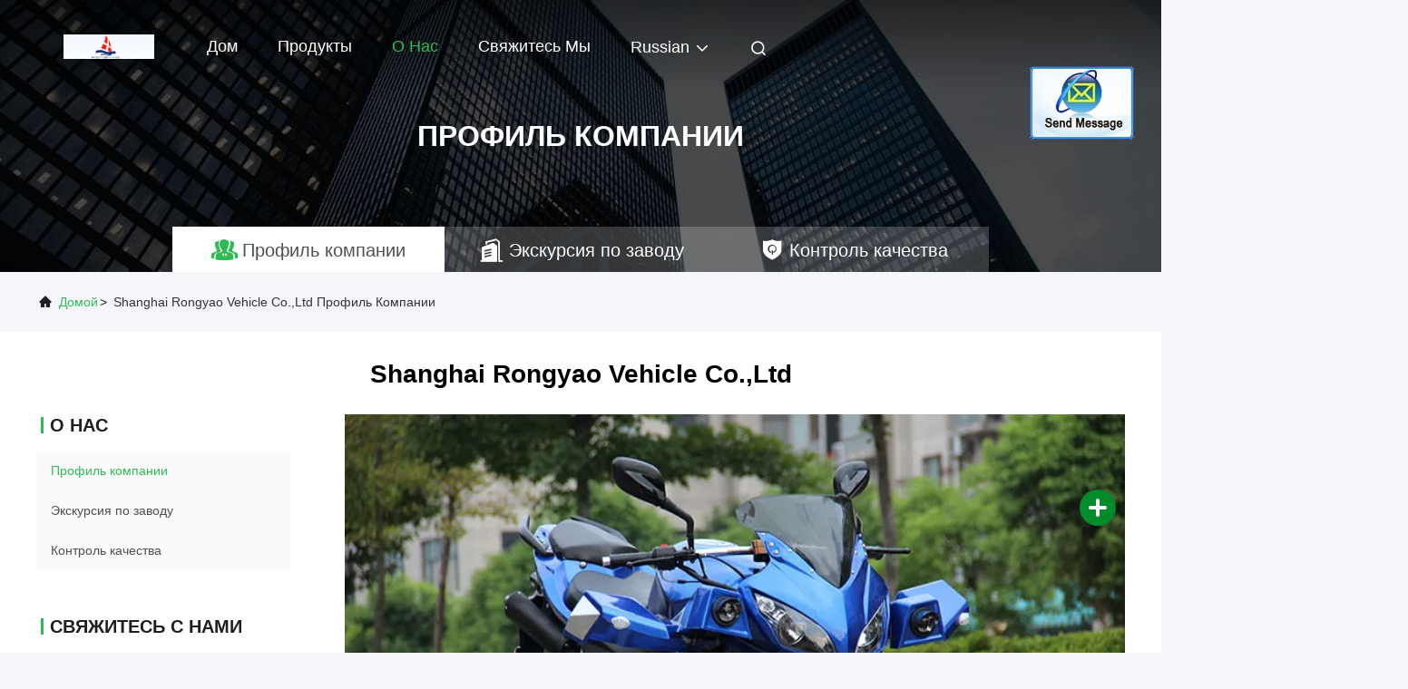

--- FILE ---
content_type: text/html
request_url: https://russian.fourwheel-atv.com/aboutus.html
body_size: 23889
content:
<!DOCTYPE html>
<html lang="ru">
<head>
	<meta charset="utf-8">
	<meta http-equiv="X-UA-Compatible" content="IE=edge">
	<meta name="viewport" content="width=device-width, initial-scale=1, maximum-scale=1, minimum-scale=1" />
    <title>Китай Shanghai Rongyao Vehicle Co.,Ltd Профиль компании</title>
    <meta name="keywords" content="Shanghai Rongyao Vehicle Co.,Ltd ,Китайская фабрика, Китайский производитель, качественный поставщик" />
    <meta name="description" content="Китай качество Каретное ATV и Велосипед квада ATV поставщиков Shanghai Rongyao Vehicle Co.,Ltd, Мы стремимся предоставлять продукцию высокого качества, которая продается по всему миру по низким ценам.." />
     <link rel='preload'
					  href=/photo/fourwheel-atv/sitetpl/style/commonV2.css?ver=1724122829 as='style'><link type='text/css' rel='stylesheet'
					  href=/photo/fourwheel-atv/sitetpl/style/commonV2.css?ver=1724122829 media='all'><meta property="og:title" content="Китай Shanghai Rongyao Vehicle Co.,Ltd Профиль компании" />
<meta property="og:description" content="Китай качество Каретное ATV и Велосипед квада ATV поставщиков Shanghai Rongyao Vehicle Co.,Ltd, Мы стремимся предоставлять продукцию высокого качества, которая продается по всему миру по низким ценам.." />
<meta property="og:site_name" content="Shanghai Rongyao Vehicle Co.,Ltd" />
<meta property="og:url" content="https://russian.fourwheel-atv.com/aboutus.html" />
<meta property="og:image" content="https://russian.fourwheel-atv.com/photo/cl14206807-shanghai_rongyao_vehicle_co_ltd.jpg" />
<link rel="canonical" href="https://russian.fourwheel-atv.com/aboutus.html" />
<link rel="alternate" href="https://m.russian.fourwheel-atv.com/aboutus.html" media="only screen and (max-width: 640px)" />
<style type="text/css">
/*<![CDATA[*/
.consent__cookie {position: fixed;top: 0;left: 0;width: 100%;height: 0%;z-index: 100000;}.consent__cookie_bg {position: fixed;top: 0;left: 0;width: 100%;height: 100%;background: #000;opacity: .6;display: none }.consent__cookie_rel {position: fixed;bottom:0;left: 0;width: 100%;background: #fff;display: -webkit-box;display: -ms-flexbox;display: flex;flex-wrap: wrap;padding: 24px 80px;-webkit-box-sizing: border-box;box-sizing: border-box;-webkit-box-pack: justify;-ms-flex-pack: justify;justify-content: space-between;-webkit-transition: all ease-in-out .3s;transition: all ease-in-out .3s }.consent__close {position: absolute;top: 20px;right: 20px;cursor: pointer }.consent__close svg {fill: #777 }.consent__close:hover svg {fill: #000 }.consent__cookie_box {flex: 1;word-break: break-word;}.consent__warm {color: #777;font-size: 16px;margin-bottom: 12px;line-height: 19px }.consent__title {color: #333;font-size: 20px;font-weight: 600;margin-bottom: 12px;line-height: 23px }.consent__itxt {color: #333;font-size: 14px;margin-bottom: 12px;display: -webkit-box;display: -ms-flexbox;display: flex;-webkit-box-align: center;-ms-flex-align: center;align-items: center }.consent__itxt i {display: -webkit-inline-box;display: -ms-inline-flexbox;display: inline-flex;width: 28px;height: 28px;border-radius: 50%;background: #e0f9e9;margin-right: 8px;-webkit-box-align: center;-ms-flex-align: center;align-items: center;-webkit-box-pack: center;-ms-flex-pack: center;justify-content: center }.consent__itxt svg {fill: #3ca860 }.consent__txt {color: #a6a6a6;font-size: 14px;margin-bottom: 8px;line-height: 17px }.consent__btns {display: -webkit-box;display: -ms-flexbox;display: flex;-webkit-box-orient: vertical;-webkit-box-direction: normal;-ms-flex-direction: column;flex-direction: column;-webkit-box-pack: center;-ms-flex-pack: center;justify-content: center;flex-shrink: 0;}.consent__btn {width: 280px;height: 40px;line-height: 40px;text-align: center;background: #3ca860;color: #fff;border-radius: 4px;margin: 8px 0;-webkit-box-sizing: border-box;box-sizing: border-box;cursor: pointer;font-size:14px}.consent__btn:hover {background: #00823b }.consent__btn.empty {color: #3ca860;border: 1px solid #3ca860;background: #fff }.consent__btn.empty:hover {background: #3ca860;color: #fff }.open .consent__cookie_bg {display: block }.open .consent__cookie_rel {bottom: 0 }@media (max-width: 760px) {.consent__btns {width: 100%;align-items: center;}.consent__cookie_rel {padding: 20px 24px }}.consent__cookie.open {display: block;}.consent__cookie {display: none;}
/*]]>*/
</style>
<script type="text/javascript">
/*<![CDATA[*/
window.isvideotpl = 0;window.detailurl = '';
var isShowGuide=0;showGuideColor=0;var company_type = 0;var webim_domain = '';

var colorUrl = '';
var aisearch = 0;
var selfUrl = '';
window.playerReportUrl='/vod/view_count/report';
var query_string = ["Company","Company"];
var g_tp = '';
var customtplcolor = 99708;
window.predomainsub = "";
/*]]>*/
</script>
</head>
<body>
<img src="/logo.gif" style="display:none" alt="logo"/>
	<div id="floatAd" style="z-index: 110000;position:absolute;right:30px;bottom:60px;display: block;
	height:79px;		">
		<form method="post"
		      onSubmit="return changeAction(this,'/contactnow.html');">
			<input type="hidden" name="pid" value=""/>
			<input alt='Отправить сообщение' onclick="this.blur()" type="image"
			       src="/images/floatimage_2.gif"/>
		</form>

			</div>
<a style="display: none!important;" title="Shanghai Rongyao Vehicle Co.,Ltd" class="float-inquiry" href="/contactnow.html" onclick='setinquiryCookie("{\"showproduct\":0,\"pid\":0,\"name\":\"\",\"source_url\":\"\",\"picurl\":\"\",\"propertyDetail\":[],\"username\":\"Mr. Jackycai\",\"viewTime\":\"\\u041f\\u043e\\u0441\\u043b\\u0435\\u0434\\u043d\\u0435\\u0435 \\u0412\\u043e\\u0439\\u0442\\u0438 : 7 \\u0447\\u0430\\u0441\\u043e\\u0432 19 minuts \\u0442\\u043e\\u043c\\u0443 \\u043d\\u0430\\u0437\\u0430\\u0434\",\"subject\":\"\\u041c\\u043e\\u0436\\u0435\\u0442\\u0435 \\u043b\\u0438 \\u0432\\u044b \\u0432\\u044b\\u0441\\u043b\\u0430\\u0442\\u044c \\u043c\\u043d\\u0435 \\u043f\\u0440\\u0430\\u0439\\u0441-\\u043b\\u0438\\u0441\\u0442 \\u0438 \\u0441\\u043f\\u0438\\u0441\\u043e\\u043a \\u043f\\u0440\\u043e\\u0434\\u0443\\u043a\\u0442\\u043e\\u0432?\",\"countrycode\":\"\"}");'></a>
<script>
var originProductInfo = '';
var originProductInfo = {"showproduct":1,"pid":"9167919","name":"\u0421\u0440\u0435\u0434\u043d\u0438\u0439 \u0440\u0430\u0437\u043c\u0435\u0440 \u043a\u0430\u0440\u0435\u0442\u043d\u043e\u0435 \u0410\u0422\u0412 110\u043a\u043a \u043f\u043e\u043b\u043d\u043e \u0430\u0432\u0442\u043e\u043c\u0430\u0442\u0438\u0447\u0435\u0441\u043a\u0438\u0439 \u0441 \u043e\u0431\u0440\u0430\u0442\u043d\u044b\u043c \u043f\u0435\u0440\u0435\u0434\u043d\u0438\u043c \u0434\u0432\u043e\u0439\u043d\u044b\u043c \u0442\u043e\u0440\u043c\u043e\u0437\u043e\u043c \u0431\u0430\u0440\u0430\u0431\u0430\u043d\u0447\u0438\u043a\u0430","source_url":"\/sale-9167919-mid-size-four-wheel-atv-110cc-fully-automatic-with-reverse-front-double-drum-brake.html","picurl":"\/photo\/pd14323510-mid_size_four_wheel_atv_110cc_fully_automatic_with_reverse_front_double_drum_brake.jpg","propertyDetail":[["\u041d\u0430\u0437\u0432\u0430\u043d\u0438\u0435 \u043f\u0440\u043e\u0434\u0443\u043a\u0442\u0430","110\u043a\u043a \u043a\u0430\u0440\u0435\u0442\u043d\u043e\u0435 \u0430\u0442\u0432\/4 \u0423\u0438\u043b\u0435\u0440\u0430 \u0434\u043b\u044f \u0432\u0437\u0440\u043e\u0441\u043b\u044b\u0445"],["\u041c\u0430\u0441\u043b\u043e \u0434\u0432\u0438\u0433\u0430\u0442\u0435\u043b\u044f","\u0421\u0410\u042d15\u0412\/40\u0421\u0424"],["\u041f\u0435\u0440\u0435\u0434\u0430\u0447\u0430","1 \u0441\u043f\u0435\u0434+\u0440\u0435\u0432\u0435\u0440\u0441\u0435"],["\u041f\u043e\u0434\u0432\u0435\u0441, \u0444\u0440\u043e\u043d\u0442\/\u0437\u0430\u0434","\u0414\u0432\u043e\u0439\u043d\u0430\u044f -\u0440\u0443\u043a\u0430\/\u043e\u0434\u0438\u043d\u043e\u0447\u043d\u0430\u044f -\u0440\u0443\u043a\u0430"]],"company_name":null,"picurl_c":"\/photo\/pc14323510-mid_size_four_wheel_atv_110cc_fully_automatic_with_reverse_front_double_drum_brake.jpg","price":"negotiable","username":"Mr. Jackycai","viewTime":"\u041f\u043e\u0441\u043b\u0435\u0434\u043d\u0435\u0435 \u0412\u043e\u0439\u0442\u0438 : 1 \u0447\u0430\u0441\u043e\u0432 19 minuts \u0442\u043e\u043c\u0443 \u043d\u0430\u0437\u0430\u0434","subject":"\u041f\u043e\u0436\u0430\u043b\u0443\u0439\u0441\u0442\u0430, \u043f\u0440\u0438\u0448\u043b\u0438\u0442\u0435 \u043c\u043d\u0435 \u0431\u043e\u043b\u044c\u0448\u0435 \u0438\u043d\u0444\u043e\u0440\u043c\u0430\u0446\u0438\u0438 \u043d\u0430 \u044d\u043a\u0440\u0430\u043d\u0435 \u0421\u0440\u0435\u0434\u043d\u0438\u0439 \u0440\u0430\u0437\u043c\u0435\u0440 \u043a\u0430\u0440\u0435\u0442\u043d\u043e\u0435 \u0410\u0422\u0412 110\u043a\u043a \u043f\u043e\u043b\u043d\u043e \u0430\u0432\u0442\u043e\u043c\u0430\u0442\u0438\u0447\u0435\u0441\u043a\u0438\u0439 \u0441 \u043e\u0431\u0440\u0430\u0442\u043d\u044b\u043c \u043f\u0435\u0440\u0435\u0434\u043d\u0438\u043c \u0434\u0432\u043e\u0439\u043d\u044b\u043c \u0442\u043e\u0440\u043c\u043e\u0437\u043e\u043c \u0431\u0430\u0440\u0430\u0431\u0430\u043d\u0447\u0438\u043a\u0430","countrycode":""};
var save_url = "/contactsave.html";
var update_url = "/updateinquiry.html";
var productInfo = {};
var defaulProductInfo = {};
var myDate = new Date();
var curDate = myDate.getFullYear()+'-'+(parseInt(myDate.getMonth())+1)+'-'+myDate.getDate();
var message = '';
var default_pop = 1;
var leaveMessageDialog = document.getElementsByClassName('leave-message-dialog')[0]; // 获取弹层
var _$$ = function (dom) {
    return document.querySelectorAll(dom);
};
resInfo = originProductInfo;
resInfo['name'] = resInfo['name'] || '';
defaulProductInfo.pid = resInfo['pid'];
defaulProductInfo.productName = resInfo['name'] ?? '';
defaulProductInfo.productInfo = resInfo['propertyDetail'];
defaulProductInfo.productImg = resInfo['picurl_c'];
defaulProductInfo.subject = resInfo['subject'] ?? '';
defaulProductInfo.productImgAlt = resInfo['name'] ?? '';
var inquirypopup_tmp = 1;
var message = 'Дорогой,'+'\r\n'+"Мне интересно"+' '+trim(resInfo['name'])+", не могли бы вы прислать мне более подробную информацию, такую ​​как тип, размер, MOQ, материал и т. д."+'\r\n'+"Спасибо!"+'\r\n'+"Жду твоего ответа.";
var message_1 = 'Дорогой,'+'\r\n'+"Мне интересно"+' '+trim(resInfo['name'])+", не могли бы вы прислать мне более подробную информацию, такую ​​как тип, размер, MOQ, материал и т. д."+'\r\n'+"Спасибо!"+'\r\n'+"Жду твоего ответа.";
var message_2 = 'Здравствуйте,'+'\r\n'+"я ищу"+' '+trim(resInfo['name'])+", пришлите мне цену, спецификацию и изображение."+'\r\n'+"Будем очень признательны за ваш быстрый ответ."+'\r\n'+"Не стесняйтесь обращаться ко мне за дополнительной информацией."+'\r\n'+"Большое спасибо.";
var message_3 = 'Здравствуйте,'+'\r\n'+trim(resInfo['name'])+' '+"соответствует моим ожиданиям."+'\r\n'+"Пожалуйста, дайте мне лучшую цену и другую информацию о продукте."+'\r\n'+"Не стесняйтесь обращаться ко мне через мою почту."+'\r\n'+"Большое спасибо.";

var message_4 = 'Дорогой,'+'\r\n'+"Какая цена FOB на вашем"+' '+trim(resInfo['name'])+'?'+'\r\n'+"Какое ближайшее имя порта?"+'\r\n'+"Пожалуйста, ответьте мне как можно скорее, было бы лучше поделиться дополнительной информацией."+'\r\n'+"С уважением!";
var message_5 = 'Всем привет,'+'\r\n'+"Мне очень интересно ваше"+' '+trim(resInfo['name'])+'.'+'\r\n'+"Пожалуйста, пришлите мне информацию о вашем продукте."+'\r\n'+"Жду вашего быстрого ответа."+'\r\n'+"Не стесняйтесь обращаться ко мне по почте."+'\r\n'+"С уважением!";

var message_6 = 'Дорогой,'+'\r\n'+"Пожалуйста, предоставьте нам информацию о вашем"+' '+trim(resInfo['name'])+", такие как тип, размер, материал и, конечно же, лучшая цена."+'\r\n'+"Жду вашего быстрого ответа."+'\r\n'+"Вы!";
var message_7 = 'Дорогой,'+'\r\n'+"Вы можете поставить"+' '+trim(resInfo['name'])+" для нас?"+'\r\n'+"Сначала нам нужен прайс-лист и некоторые сведения о продукте."+'\r\n'+"Надеюсь получить ответ в ближайшее время и надеюсь на сотрудничество."+'\r\n'+"Большое спасибо.";
var message_8 = 'Здравствуй,'+'\r\n'+"я ищу"+' '+trim(resInfo['name'])+", пожалуйста, дайте мне более подробную информацию о продукте."+'\r\n'+"Я с нетерпением жду вашего ответа."+'\r\n'+"Вы!";
var message_9 = 'Здравствуйте,'+'\r\n'+"Твой"+' '+trim(resInfo['name'])+" очень хорошо отвечает моим требованиям."+'\r\n'+"Пожалуйста, пришлите мне цену, спецификацию, аналогичная модель будет в порядке."+'\r\n'+"Не стесняйтесь общаться со мной."+'\r\n'+"Спасибо!";
var message_10 = 'Дорогой,'+'\r\n'+"Я хочу узнать больше о деталях и цитате"+' '+trim(resInfo['name'])+'.'+'\r\n'+"Не стесняйтесь обратиться ко мне."+'\r\n'+"С уважением!";

var r = getRandom(1,10);

defaulProductInfo.message = eval("message_"+r);
    defaulProductInfo.message = eval("message_"+r);
        var mytAjax = {

    post: function(url, data, fn) {
        var xhr = new XMLHttpRequest();
        xhr.open("POST", url, true);
        xhr.setRequestHeader("Content-Type", "application/x-www-form-urlencoded;charset=UTF-8");
        xhr.setRequestHeader("X-Requested-With", "XMLHttpRequest");
        xhr.setRequestHeader('Content-Type','text/plain;charset=UTF-8');
        xhr.onreadystatechange = function() {
            if(xhr.readyState == 4 && (xhr.status == 200 || xhr.status == 304)) {
                fn.call(this, xhr.responseText);
            }
        };
        xhr.send(data);
    },

    postform: function(url, data, fn) {
        var xhr = new XMLHttpRequest();
        xhr.open("POST", url, true);
        xhr.setRequestHeader("X-Requested-With", "XMLHttpRequest");
        xhr.onreadystatechange = function() {
            if(xhr.readyState == 4 && (xhr.status == 200 || xhr.status == 304)) {
                fn.call(this, xhr.responseText);
            }
        };
        xhr.send(data);
    }
};
/*window.onload = function(){
    leaveMessageDialog = document.getElementsByClassName('leave-message-dialog')[0];
    if (window.localStorage.recordDialogStatus=='undefined' || (window.localStorage.recordDialogStatus!='undefined' && window.localStorage.recordDialogStatus != curDate)) {
        setTimeout(function(){
            if(parseInt(inquirypopup_tmp%10) == 1){
                creatDialog(defaulProductInfo, 1);
            }
        }, 6000);
    }
};*/
function trim(str)
{
    str = str.replace(/(^\s*)/g,"");
    return str.replace(/(\s*$)/g,"");
};
function getRandom(m,n){
    var num = Math.floor(Math.random()*(m - n) + n);
    return num;
};
function strBtn(param) {

    var starattextarea = document.getElementById("textareamessage").value.length;
    var email = document.getElementById("startEmail").value;

    var default_tip = document.querySelectorAll(".watermark_container").length;
    if (20 < starattextarea && starattextarea < 3000) {
        if(default_tip>0){
            document.getElementById("textareamessage1").parentNode.parentNode.nextElementSibling.style.display = "none";
        }else{
            document.getElementById("textareamessage1").parentNode.nextElementSibling.style.display = "none";
        }

    } else {
        if(default_tip>0){
            document.getElementById("textareamessage1").parentNode.parentNode.nextElementSibling.style.display = "block";
        }else{
            document.getElementById("textareamessage1").parentNode.nextElementSibling.style.display = "block";
        }

        return;
    }

    // var re = /^([a-zA-Z0-9_-])+@([a-zA-Z0-9_-])+\.([a-zA-Z0-9_-])+/i;/*邮箱不区分大小写*/
    var re = /^[a-zA-Z0-9][\w-]*(\.?[\w-]+)*@[a-zA-Z0-9-]+(\.[a-zA-Z0-9]+)+$/i;
    if (!re.test(email)) {
        document.getElementById("startEmail").nextElementSibling.style.display = "block";
        return;
    } else {
        document.getElementById("startEmail").nextElementSibling.style.display = "none";
    }

    var subject = document.getElementById("pop_subject").value;
    var pid = document.getElementById("pop_pid").value;
    var message = document.getElementById("textareamessage").value;
    var sender_email = document.getElementById("startEmail").value;
    var tel = '';
    if (document.getElementById("tel0") != undefined && document.getElementById("tel0") != '')
        tel = document.getElementById("tel0").value;
    var form_serialize = '&tel='+tel;

    form_serialize = form_serialize.replace(/\+/g, "%2B");
    mytAjax.post(save_url,"pid="+pid+"&subject="+subject+"&email="+sender_email+"&message="+(message)+form_serialize,function(res){
        var mes = JSON.parse(res);
        if(mes.status == 200){
            var iid = mes.iid;
            document.getElementById("pop_iid").value = iid;
            document.getElementById("pop_uuid").value = mes.uuid;

            if(typeof gtag_report_conversion === "function"){
                gtag_report_conversion();//执行统计js代码
            }
            if(typeof fbq === "function"){
                fbq('track','Purchase');//执行统计js代码
            }
        }
    });
    for (var index = 0; index < document.querySelectorAll(".dialog-content-pql").length; index++) {
        document.querySelectorAll(".dialog-content-pql")[index].style.display = "none";
    };
    $('#idphonepql').val(tel);
    document.getElementById("dialog-content-pql-id").style.display = "block";
    ;
};
function twoBtnOk(param) {

    var selectgender = document.getElementById("Mr").innerHTML;
    var iid = document.getElementById("pop_iid").value;
    var sendername = document.getElementById("idnamepql").value;
    var senderphone = document.getElementById("idphonepql").value;
    var sendercname = document.getElementById("idcompanypql").value;
    var uuid = document.getElementById("pop_uuid").value;
    var gender = 2;
    if(selectgender == 'Mr.') gender = 0;
    if(selectgender == 'Mrs.') gender = 1;
    var pid = document.getElementById("pop_pid").value;
    var form_serialize = '';

        form_serialize = form_serialize.replace(/\+/g, "%2B");

    mytAjax.post(update_url,"iid="+iid+"&gender="+gender+"&uuid="+uuid+"&name="+(sendername)+"&tel="+(senderphone)+"&company="+(sendercname)+form_serialize,function(res){});

    for (var index = 0; index < document.querySelectorAll(".dialog-content-pql").length; index++) {
        document.querySelectorAll(".dialog-content-pql")[index].style.display = "none";
    };
    document.getElementById("dialog-content-pql-ok").style.display = "block";

};
function toCheckMust(name) {
    $('#'+name+'error').hide();
}
function handClidk(param) {
    var starattextarea = document.getElementById("textareamessage1").value.length;
    var email = document.getElementById("startEmail1").value;
    var default_tip = document.querySelectorAll(".watermark_container").length;
    if (20 < starattextarea && starattextarea < 3000) {
        if(default_tip>0){
            document.getElementById("textareamessage1").parentNode.parentNode.nextElementSibling.style.display = "none";
        }else{
            document.getElementById("textareamessage1").parentNode.nextElementSibling.style.display = "none";
        }

    } else {
        if(default_tip>0){
            document.getElementById("textareamessage1").parentNode.parentNode.nextElementSibling.style.display = "block";
        }else{
            document.getElementById("textareamessage1").parentNode.nextElementSibling.style.display = "block";
        }

        return;
    }

    // var re = /^([a-zA-Z0-9_-])+@([a-zA-Z0-9_-])+\.([a-zA-Z0-9_-])+/i;
    var re = /^[a-zA-Z0-9][\w-]*(\.?[\w-]+)*@[a-zA-Z0-9-]+(\.[a-zA-Z0-9]+)+$/i;
    if (!re.test(email)) {
        document.getElementById("startEmail1").nextElementSibling.style.display = "block";
        return;
    } else {
        document.getElementById("startEmail1").nextElementSibling.style.display = "none";
    }

    var subject = document.getElementById("pop_subject").value;
    var pid = document.getElementById("pop_pid").value;
    var message = document.getElementById("textareamessage1").value;
    var sender_email = document.getElementById("startEmail1").value;
    var form_serialize = tel = '';
    if (document.getElementById("tel1") != undefined && document.getElementById("tel1") != '')
        tel = document.getElementById("tel1").value;
        mytAjax.post(save_url,"email="+sender_email+"&tel="+tel+"&pid="+pid+"&message="+message+"&subject="+subject+form_serialize,function(res){

        var mes = JSON.parse(res);
        if(mes.status == 200){
            var iid = mes.iid;
            document.getElementById("pop_iid").value = iid;
            document.getElementById("pop_uuid").value = mes.uuid;
            if(typeof gtag_report_conversion === "function"){
                gtag_report_conversion();//执行统计js代码
            }
        }

    });
    for (var index = 0; index < document.querySelectorAll(".dialog-content-pql").length; index++) {
        document.querySelectorAll(".dialog-content-pql")[index].style.display = "none";
    };
    $('#idphonepql').val(tel);
    document.getElementById("dialog-content-pql-id").style.display = "block";

};
window.addEventListener('load', function () {
    $('.checkbox-wrap label').each(function(){
        if($(this).find('input').prop('checked')){
            $(this).addClass('on')
        }else {
            $(this).removeClass('on')
        }
    })
    $(document).on('click', '.checkbox-wrap label' , function(ev){
        if (ev.target.tagName.toUpperCase() != 'INPUT') {
            $(this).toggleClass('on')
        }
    })
})

function hand_video(pdata) {
    data = JSON.parse(pdata);
    productInfo.productName = data.productName;
    productInfo.productInfo = data.productInfo;
    productInfo.productImg = data.productImg;
    productInfo.subject = data.subject;

    var message = 'Дорогой,'+'\r\n'+"Мне интересно"+' '+trim(data.productName)+", не могли бы вы прислать мне более подробную информацию, такую ​​как тип, размер, количество, материал и т. д."+'\r\n'+"Спасибо!"+'\r\n'+"Жду твоего ответа.";

    var message = 'Дорогой,'+'\r\n'+"Мне интересно"+' '+trim(data.productName)+", не могли бы вы прислать мне более подробную информацию, такую ​​как тип, размер, MOQ, материал и т. д."+'\r\n'+"Спасибо!"+'\r\n'+"Жду твоего ответа.";
    var message_1 = 'Дорогой,'+'\r\n'+"Мне интересно"+' '+trim(data.productName)+", не могли бы вы прислать мне более подробную информацию, такую ​​как тип, размер, MOQ, материал и т. д."+'\r\n'+"Спасибо!"+'\r\n'+"Жду твоего ответа.";
    var message_2 = 'Здравствуйте,'+'\r\n'+"я ищу"+' '+trim(data.productName)+", пришлите мне цену, спецификацию и изображение."+'\r\n'+"Будем очень признательны за ваш быстрый ответ."+'\r\n'+"Не стесняйтесь обращаться ко мне за дополнительной информацией."+'\r\n'+"Большое спасибо.";
    var message_3 = 'Здравствуйте,'+'\r\n'+trim(data.productName)+' '+"соответствует моим ожиданиям."+'\r\n'+"Пожалуйста, дайте мне лучшую цену и другую информацию о продукте."+'\r\n'+"Не стесняйтесь обращаться ко мне через мою почту."+'\r\n'+"Большое спасибо.";

    var message_4 = 'Дорогой,'+'\r\n'+"Какая цена FOB на вашем"+' '+trim(data.productName)+'?'+'\r\n'+"Какое ближайшее имя порта?"+'\r\n'+"Пожалуйста, ответьте мне как можно скорее, было бы лучше поделиться дополнительной информацией."+'\r\n'+"С уважением!";
    var message_5 = 'Всем привет,'+'\r\n'+"Мне очень интересно ваше"+' '+trim(data.productName)+'.'+'\r\n'+"Пожалуйста, пришлите мне информацию о вашем продукте."+'\r\n'+"Жду вашего быстрого ответа."+'\r\n'+"Не стесняйтесь обращаться ко мне по почте."+'\r\n'+"С уважением!";

    var message_6 = 'Дорогой,'+'\r\n'+"Пожалуйста, предоставьте нам информацию о вашем"+' '+trim(data.productName)+", такие как тип, размер, материал и, конечно же, лучшая цена."+'\r\n'+"Жду вашего быстрого ответа."+'\r\n'+"Вы!";
    var message_7 = 'Дорогой,'+'\r\n'+"Вы можете поставить"+' '+trim(data.productName)+" для нас?"+'\r\n'+"Сначала нам нужен прайс-лист и некоторые сведения о продукте."+'\r\n'+"Надеюсь получить ответ в ближайшее время и надеюсь на сотрудничество."+'\r\n'+"Большое спасибо.";
    var message_8 = 'Здравствуй,'+'\r\n'+"я ищу"+' '+trim(data.productName)+", пожалуйста, дайте мне более подробную информацию о продукте."+'\r\n'+"Я с нетерпением жду вашего ответа."+'\r\n'+"Вы!";
    var message_9 = 'Здравствуйте,'+'\r\n'+"Твой"+' '+trim(data.productName)+" очень хорошо отвечает моим требованиям."+'\r\n'+"Пожалуйста, пришлите мне цену, спецификацию, аналогичная модель будет в порядке."+'\r\n'+"Не стесняйтесь общаться со мной."+'\r\n'+"Спасибо!";
    var message_10 = 'Дорогой,'+'\r\n'+"Я хочу узнать больше о деталях и цитате"+' '+trim(data.productName)+'.'+'\r\n'+"Не стесняйтесь обратиться ко мне."+'\r\n'+"С уважением!";

    var r = getRandom(1,10);

    productInfo.message = eval("message_"+r);
            if(parseInt(inquirypopup_tmp/10) == 1){
        productInfo.message = "";
    }
    productInfo.pid = data.pid;
    creatDialog(productInfo, 2);
};

function handDialog(pdata) {
    data = JSON.parse(pdata);
    productInfo.productName = data.productName;
    productInfo.productInfo = data.productInfo;
    productInfo.productImg = data.productImg;
    productInfo.subject = data.subject;

    var message = 'Дорогой,'+'\r\n'+"Мне интересно"+' '+trim(data.productName)+", не могли бы вы прислать мне более подробную информацию, такую ​​как тип, размер, количество, материал и т. д."+'\r\n'+"Спасибо!"+'\r\n'+"Жду твоего ответа.";

    var message = 'Дорогой,'+'\r\n'+"Мне интересно"+' '+trim(data.productName)+", не могли бы вы прислать мне более подробную информацию, такую ​​как тип, размер, MOQ, материал и т. д."+'\r\n'+"Спасибо!"+'\r\n'+"Жду твоего ответа.";
    var message_1 = 'Дорогой,'+'\r\n'+"Мне интересно"+' '+trim(data.productName)+", не могли бы вы прислать мне более подробную информацию, такую ​​как тип, размер, MOQ, материал и т. д."+'\r\n'+"Спасибо!"+'\r\n'+"Жду твоего ответа.";
    var message_2 = 'Здравствуйте,'+'\r\n'+"я ищу"+' '+trim(data.productName)+", пришлите мне цену, спецификацию и изображение."+'\r\n'+"Будем очень признательны за ваш быстрый ответ."+'\r\n'+"Не стесняйтесь обращаться ко мне за дополнительной информацией."+'\r\n'+"Большое спасибо.";
    var message_3 = 'Здравствуйте,'+'\r\n'+trim(data.productName)+' '+"соответствует моим ожиданиям."+'\r\n'+"Пожалуйста, дайте мне лучшую цену и другую информацию о продукте."+'\r\n'+"Не стесняйтесь обращаться ко мне через мою почту."+'\r\n'+"Большое спасибо.";

    var message_4 = 'Дорогой,'+'\r\n'+"Какая цена FOB на вашем"+' '+trim(data.productName)+'?'+'\r\n'+"Какое ближайшее имя порта?"+'\r\n'+"Пожалуйста, ответьте мне как можно скорее, было бы лучше поделиться дополнительной информацией."+'\r\n'+"С уважением!";
    var message_5 = 'Всем привет,'+'\r\n'+"Мне очень интересно ваше"+' '+trim(data.productName)+'.'+'\r\n'+"Пожалуйста, пришлите мне информацию о вашем продукте."+'\r\n'+"Жду вашего быстрого ответа."+'\r\n'+"Не стесняйтесь обращаться ко мне по почте."+'\r\n'+"С уважением!";

    var message_6 = 'Дорогой,'+'\r\n'+"Пожалуйста, предоставьте нам информацию о вашем"+' '+trim(data.productName)+", такие как тип, размер, материал и, конечно же, лучшая цена."+'\r\n'+"Жду вашего быстрого ответа."+'\r\n'+"Вы!";
    var message_7 = 'Дорогой,'+'\r\n'+"Вы можете поставить"+' '+trim(data.productName)+" для нас?"+'\r\n'+"Сначала нам нужен прайс-лист и некоторые сведения о продукте."+'\r\n'+"Надеюсь получить ответ в ближайшее время и надеюсь на сотрудничество."+'\r\n'+"Большое спасибо.";
    var message_8 = 'Здравствуй,'+'\r\n'+"я ищу"+' '+trim(data.productName)+", пожалуйста, дайте мне более подробную информацию о продукте."+'\r\n'+"Я с нетерпением жду вашего ответа."+'\r\n'+"Вы!";
    var message_9 = 'Здравствуйте,'+'\r\n'+"Твой"+' '+trim(data.productName)+" очень хорошо отвечает моим требованиям."+'\r\n'+"Пожалуйста, пришлите мне цену, спецификацию, аналогичная модель будет в порядке."+'\r\n'+"Не стесняйтесь общаться со мной."+'\r\n'+"Спасибо!";
    var message_10 = 'Дорогой,'+'\r\n'+"Я хочу узнать больше о деталях и цитате"+' '+trim(data.productName)+'.'+'\r\n'+"Не стесняйтесь обратиться ко мне."+'\r\n'+"С уважением!";

    var r = getRandom(1,10);
    productInfo.message = eval("message_"+r);
            if(parseInt(inquirypopup_tmp/10) == 1){
        productInfo.message = "";
    }
    productInfo.pid = data.pid;
    creatDialog(productInfo, 2);
};

function closepql(param) {

    leaveMessageDialog.style.display = 'none';
};

function closepql2(param) {

    for (var index = 0; index < document.querySelectorAll(".dialog-content-pql").length; index++) {
        document.querySelectorAll(".dialog-content-pql")[index].style.display = "none";
    };
    document.getElementById("dialog-content-pql-ok").style.display = "block";
};

function decodeHtmlEntities(str) {
    var tempElement = document.createElement('div');
    tempElement.innerHTML = str;
    return tempElement.textContent || tempElement.innerText || '';
}

function initProduct(productInfo,type){

    productInfo.productName = decodeHtmlEntities(productInfo.productName);
    productInfo.message = decodeHtmlEntities(productInfo.message);

    leaveMessageDialog = document.getElementsByClassName('leave-message-dialog')[0];
    leaveMessageDialog.style.display = "block";
    if(type == 3){
        var popinquiryemail = document.getElementById("popinquiryemail").value;
        _$$("#startEmail1")[0].value = popinquiryemail;
    }else{
        _$$("#startEmail1")[0].value = "";
    }
    _$$("#startEmail")[0].value = "";
    _$$("#idnamepql")[0].value = "";
    _$$("#idphonepql")[0].value = "";
    _$$("#idcompanypql")[0].value = "";

    _$$("#pop_pid")[0].value = productInfo.pid;
    _$$("#pop_subject")[0].value = productInfo.subject;
    
    if(parseInt(inquirypopup_tmp/10) == 1){
        productInfo.message = "";
    }

    _$$("#textareamessage1")[0].value = productInfo.message;
    _$$("#textareamessage")[0].value = productInfo.message;

    _$$("#dialog-content-pql-id .titlep")[0].innerHTML = productInfo.productName;
    _$$("#dialog-content-pql-id img")[0].setAttribute("src", productInfo.productImg);
    _$$("#dialog-content-pql-id img")[0].setAttribute("alt", productInfo.productImgAlt);

    _$$("#dialog-content-pql-id-hand img")[0].setAttribute("src", productInfo.productImg);
    _$$("#dialog-content-pql-id-hand img")[0].setAttribute("alt", productInfo.productImgAlt);
    _$$("#dialog-content-pql-id-hand .titlep")[0].innerHTML = productInfo.productName;

    if (productInfo.productInfo.length > 0) {
        var ul2, ul;
        ul = document.createElement("ul");
        for (var index = 0; index < productInfo.productInfo.length; index++) {
            var el = productInfo.productInfo[index];
            var li = document.createElement("li");
            var span1 = document.createElement("span");
            span1.innerHTML = el[0] + ":";
            var span2 = document.createElement("span");
            span2.innerHTML = el[1];
            li.appendChild(span1);
            li.appendChild(span2);
            ul.appendChild(li);

        }
        ul2 = ul.cloneNode(true);
        if (type === 1) {
            _$$("#dialog-content-pql-id .left")[0].replaceChild(ul, _$$("#dialog-content-pql-id .left ul")[0]);
        } else {
            _$$("#dialog-content-pql-id-hand .left")[0].replaceChild(ul2, _$$("#dialog-content-pql-id-hand .left ul")[0]);
            _$$("#dialog-content-pql-id .left")[0].replaceChild(ul, _$$("#dialog-content-pql-id .left ul")[0]);
        }
    };
    for (var index = 0; index < _$$("#dialog-content-pql-id .right ul li").length; index++) {
        _$$("#dialog-content-pql-id .right ul li")[index].addEventListener("click", function (params) {
            _$$("#dialog-content-pql-id .right #Mr")[0].innerHTML = this.innerHTML
        }, false)

    };

};
function closeInquiryCreateDialog() {
    document.getElementById("xuanpan_dialog_box_pql").style.display = "none";
};
function showInquiryCreateDialog() {
    document.getElementById("xuanpan_dialog_box_pql").style.display = "block";
};
function submitPopInquiry(){
    var message = document.getElementById("inquiry_message").value;
    var email = document.getElementById("inquiry_email").value;
    var subject = defaulProductInfo.subject;
    var pid = defaulProductInfo.pid;
    if (email === undefined) {
        showInquiryCreateDialog();
        document.getElementById("inquiry_email").style.border = "1px solid red";
        return false;
    };
    if (message === undefined) {
        showInquiryCreateDialog();
        document.getElementById("inquiry_message").style.border = "1px solid red";
        return false;
    };
    if (email.search(/^\w+((-\w+)|(\.\w+))*\@[A-Za-z0-9]+((\.|-)[A-Za-z0-9]+)*\.[A-Za-z0-9]+$/) == -1) {
        document.getElementById("inquiry_email").style.border= "1px solid red";
        showInquiryCreateDialog();
        return false;
    } else {
        document.getElementById("inquiry_email").style.border= "";
    };
    if (message.length < 20 || message.length >3000) {
        showInquiryCreateDialog();
        document.getElementById("inquiry_message").style.border = "1px solid red";
        return false;
    } else {
        document.getElementById("inquiry_message").style.border = "";
    };
    var tel = '';
    if (document.getElementById("tel") != undefined && document.getElementById("tel") != '')
        tel = document.getElementById("tel").value;

    mytAjax.post(save_url,"pid="+pid+"&subject="+subject+"&email="+email+"&message="+(message)+'&tel='+tel,function(res){
        var mes = JSON.parse(res);
        if(mes.status == 200){
            var iid = mes.iid;
            document.getElementById("pop_iid").value = iid;
            document.getElementById("pop_uuid").value = mes.uuid;

        }
    });
    initProduct(defaulProductInfo);
    for (var index = 0; index < document.querySelectorAll(".dialog-content-pql").length; index++) {
        document.querySelectorAll(".dialog-content-pql")[index].style.display = "none";
    };
    $('#idphonepql').val(tel);
    document.getElementById("dialog-content-pql-id").style.display = "block";

};

//带附件上传
function submitPopInquiryfile(email_id,message_id,check_sort,name_id,phone_id,company_id,attachments){

    if(typeof(check_sort) == 'undefined'){
        check_sort = 0;
    }
    var message = document.getElementById(message_id).value;
    var email = document.getElementById(email_id).value;
    var attachments = document.getElementById(attachments).value;
    if(typeof(name_id) !== 'undefined' && name_id != ""){
        var name  = document.getElementById(name_id).value;
    }
    if(typeof(phone_id) !== 'undefined' && phone_id != ""){
        var phone = document.getElementById(phone_id).value;
    }
    if(typeof(company_id) !== 'undefined' && company_id != ""){
        var company = document.getElementById(company_id).value;
    }
    var subject = defaulProductInfo.subject;
    var pid = defaulProductInfo.pid;

    if(check_sort == 0){
        if (email === undefined) {
            showInquiryCreateDialog();
            document.getElementById(email_id).style.border = "1px solid red";
            return false;
        };
        if (message === undefined) {
            showInquiryCreateDialog();
            document.getElementById(message_id).style.border = "1px solid red";
            return false;
        };

        if (email.search(/^\w+((-\w+)|(\.\w+))*\@[A-Za-z0-9]+((\.|-)[A-Za-z0-9]+)*\.[A-Za-z0-9]+$/) == -1) {
            document.getElementById(email_id).style.border= "1px solid red";
            showInquiryCreateDialog();
            return false;
        } else {
            document.getElementById(email_id).style.border= "";
        };
        if (message.length < 20 || message.length >3000) {
            showInquiryCreateDialog();
            document.getElementById(message_id).style.border = "1px solid red";
            return false;
        } else {
            document.getElementById(message_id).style.border = "";
        };
    }else{

        if (message === undefined) {
            showInquiryCreateDialog();
            document.getElementById(message_id).style.border = "1px solid red";
            return false;
        };

        if (email === undefined) {
            showInquiryCreateDialog();
            document.getElementById(email_id).style.border = "1px solid red";
            return false;
        };

        if (message.length < 20 || message.length >3000) {
            showInquiryCreateDialog();
            document.getElementById(message_id).style.border = "1px solid red";
            return false;
        } else {
            document.getElementById(message_id).style.border = "";
        };

        if (email.search(/^\w+((-\w+)|(\.\w+))*\@[A-Za-z0-9]+((\.|-)[A-Za-z0-9]+)*\.[A-Za-z0-9]+$/) == -1) {
            document.getElementById(email_id).style.border= "1px solid red";
            showInquiryCreateDialog();
            return false;
        } else {
            document.getElementById(email_id).style.border= "";
        };

    };

    mytAjax.post(save_url,"pid="+pid+"&subject="+subject+"&email="+email+"&message="+message+"&company="+company+"&attachments="+attachments,function(res){
        var mes = JSON.parse(res);
        if(mes.status == 200){
            var iid = mes.iid;
            document.getElementById("pop_iid").value = iid;
            document.getElementById("pop_uuid").value = mes.uuid;

            if(typeof gtag_report_conversion === "function"){
                gtag_report_conversion();//执行统计js代码
            }
            if(typeof fbq === "function"){
                fbq('track','Purchase');//执行统计js代码
            }
        }
    });
    initProduct(defaulProductInfo);

    if(name !== undefined && name != ""){
        _$$("#idnamepql")[0].value = name;
    }

    if(phone !== undefined && phone != ""){
        _$$("#idphonepql")[0].value = phone;
    }

    if(company !== undefined && company != ""){
        _$$("#idcompanypql")[0].value = company;
    }

    for (var index = 0; index < document.querySelectorAll(".dialog-content-pql").length; index++) {
        document.querySelectorAll(".dialog-content-pql")[index].style.display = "none";
    };
    document.getElementById("dialog-content-pql-id").style.display = "block";

};
function submitPopInquiryByParam(email_id,message_id,check_sort,name_id,phone_id,company_id){

    if(typeof(check_sort) == 'undefined'){
        check_sort = 0;
    }

    var senderphone = '';
    var message = document.getElementById(message_id).value;
    var email = document.getElementById(email_id).value;
    if(typeof(name_id) !== 'undefined' && name_id != ""){
        var name  = document.getElementById(name_id).value;
    }
    if(typeof(phone_id) !== 'undefined' && phone_id != ""){
        var phone = document.getElementById(phone_id).value;
        senderphone = phone;
    }
    if(typeof(company_id) !== 'undefined' && company_id != ""){
        var company = document.getElementById(company_id).value;
    }
    var subject = defaulProductInfo.subject;
    var pid = defaulProductInfo.pid;

    if(check_sort == 0){
        if (email === undefined) {
            showInquiryCreateDialog();
            document.getElementById(email_id).style.border = "1px solid red";
            return false;
        };
        if (message === undefined) {
            showInquiryCreateDialog();
            document.getElementById(message_id).style.border = "1px solid red";
            return false;
        };

        if (email.search(/^\w+((-\w+)|(\.\w+))*\@[A-Za-z0-9]+((\.|-)[A-Za-z0-9]+)*\.[A-Za-z0-9]+$/) == -1) {
            document.getElementById(email_id).style.border= "1px solid red";
            showInquiryCreateDialog();
            return false;
        } else {
            document.getElementById(email_id).style.border= "";
        };
        if (message.length < 20 || message.length >3000) {
            showInquiryCreateDialog();
            document.getElementById(message_id).style.border = "1px solid red";
            return false;
        } else {
            document.getElementById(message_id).style.border = "";
        };
    }else{

        if (message === undefined) {
            showInquiryCreateDialog();
            document.getElementById(message_id).style.border = "1px solid red";
            return false;
        };

        if (email === undefined) {
            showInquiryCreateDialog();
            document.getElementById(email_id).style.border = "1px solid red";
            return false;
        };

        if (message.length < 20 || message.length >3000) {
            showInquiryCreateDialog();
            document.getElementById(message_id).style.border = "1px solid red";
            return false;
        } else {
            document.getElementById(message_id).style.border = "";
        };

        if (email.search(/^\w+((-\w+)|(\.\w+))*\@[A-Za-z0-9]+((\.|-)[A-Za-z0-9]+)*\.[A-Za-z0-9]+$/) == -1) {
            document.getElementById(email_id).style.border= "1px solid red";
            showInquiryCreateDialog();
            return false;
        } else {
            document.getElementById(email_id).style.border= "";
        };

    };

    var productsku = "";
    if($("#product_sku").length > 0){
        productsku = $("#product_sku").html();
    }

    mytAjax.post(save_url,"tel="+senderphone+"&pid="+pid+"&subject="+subject+"&email="+email+"&message="+message+"&messagesku="+encodeURI(productsku),function(res){
        var mes = JSON.parse(res);
        if(mes.status == 200){
            var iid = mes.iid;
            document.getElementById("pop_iid").value = iid;
            document.getElementById("pop_uuid").value = mes.uuid;

            if(typeof gtag_report_conversion === "function"){
                gtag_report_conversion();//执行统计js代码
            }
            if(typeof fbq === "function"){
                fbq('track','Purchase');//执行统计js代码
            }
        }
    });
    initProduct(defaulProductInfo);

    if(name !== undefined && name != ""){
        _$$("#idnamepql")[0].value = name;
    }

    if(phone !== undefined && phone != ""){
        _$$("#idphonepql")[0].value = phone;
    }

    if(company !== undefined && company != ""){
        _$$("#idcompanypql")[0].value = company;
    }

    for (var index = 0; index < document.querySelectorAll(".dialog-content-pql").length; index++) {
        document.querySelectorAll(".dialog-content-pql")[index].style.display = "none";

    };
    document.getElementById("dialog-content-pql-id").style.display = "block";

};

function creat_videoDialog(productInfo, type) {

    if(type == 1){
        if(default_pop != 1){
            return false;
        }
        window.localStorage.recordDialogStatus = curDate;
    }else{
        default_pop = 0;
    }
    initProduct(productInfo, type);
    if (type === 1) {
        // 自动弹出
        for (var index = 0; index < document.querySelectorAll(".dialog-content-pql").length; index++) {

            document.querySelectorAll(".dialog-content-pql")[index].style.display = "none";
        };
        document.getElementById("dialog-content-pql").style.display = "block";
    } else {
        // 手动弹出
        for (var index = 0; index < document.querySelectorAll(".dialog-content-pql").length; index++) {
            document.querySelectorAll(".dialog-content-pql")[index].style.display = "none";
        };
        document.getElementById("dialog-content-pql-id-hand").style.display = "block";
    }
}

function creatDialog(productInfo, type) {

    if(type == 1){
        if(default_pop != 1){
            return false;
        }
        window.localStorage.recordDialogStatus = curDate;
    }else{
        default_pop = 0;
    }
    initProduct(productInfo, type);
    if (type === 1) {
        // 自动弹出
        for (var index = 0; index < document.querySelectorAll(".dialog-content-pql").length; index++) {

            document.querySelectorAll(".dialog-content-pql")[index].style.display = "none";
        };
        document.getElementById("dialog-content-pql").style.display = "block";
    } else {
        // 手动弹出
        for (var index = 0; index < document.querySelectorAll(".dialog-content-pql").length; index++) {
            document.querySelectorAll(".dialog-content-pql")[index].style.display = "none";
        };
        document.getElementById("dialog-content-pql-id-hand").style.display = "block";
    }
}

//带邮箱信息打开询盘框 emailtype=1表示带入邮箱
function openDialog(emailtype){
    var type = 2;//不带入邮箱，手动弹出
    if(emailtype == 1){
        var popinquiryemail = document.getElementById("popinquiryemail").value;
        // var re = /^([a-zA-Z0-9_-])+@([a-zA-Z0-9_-])+\.([a-zA-Z0-9_-])+/i;
        var re = /^[a-zA-Z0-9][\w-]*(\.?[\w-]+)*@[a-zA-Z0-9-]+(\.[a-zA-Z0-9]+)+$/i;
        if (!re.test(popinquiryemail)) {
            //前端提示样式;
            showInquiryCreateDialog();
            document.getElementById("popinquiryemail").style.border = "1px solid red";
            return false;
        } else {
            //前端提示样式;
        }
        var type = 3;
    }
    creatDialog(defaulProductInfo,type);
}

//上传附件
function inquiryUploadFile(){
    var fileObj = document.querySelector("#fileId").files[0];
    //构建表单数据
    var formData = new FormData();
    var filesize = fileObj.size;
    if(filesize > 10485760 || filesize == 0) {
        document.getElementById("filetips").style.display = "block";
        return false;
    }else {
        document.getElementById("filetips").style.display = "none";
    }
    formData.append('popinquiryfile', fileObj);
    document.getElementById("quotefileform").reset();
    var save_url = "/inquiryuploadfile.html";
    mytAjax.postform(save_url,formData,function(res){
        var mes = JSON.parse(res);
        if(mes.status == 200){
            document.getElementById("uploader-file-info").innerHTML = document.getElementById("uploader-file-info").innerHTML + "<span class=op>"+mes.attfile.name+"<a class=delatt id=att"+mes.attfile.id+" onclick=delatt("+mes.attfile.id+");>Delete</a></span>";
            var nowattachs = document.getElementById("attachments").value;
            if( nowattachs !== ""){
                var attachs = JSON.parse(nowattachs);
                attachs[mes.attfile.id] = mes.attfile;
            }else{
                var attachs = {};
                attachs[mes.attfile.id] = mes.attfile;
            }
            document.getElementById("attachments").value = JSON.stringify(attachs);
        }
    });
}
//附件删除
function delatt(attid)
{
    var nowattachs = document.getElementById("attachments").value;
    if( nowattachs !== ""){
        var attachs = JSON.parse(nowattachs);
        if(attachs[attid] == ""){
            return false;
        }
        var formData = new FormData();
        var delfile = attachs[attid]['filename'];
        var save_url = "/inquirydelfile.html";
        if(delfile != "") {
            formData.append('delfile', delfile);
            mytAjax.postform(save_url, formData, function (res) {
                if(res !== "") {
                    var mes = JSON.parse(res);
                    if (mes.status == 200) {
                        delete attachs[attid];
                        document.getElementById("attachments").value = JSON.stringify(attachs);
                        var s = document.getElementById("att"+attid);
                        s.parentNode.remove();
                    }
                }
            });
        }
    }else{
        return false;
    }
}

</script>
<div class="leave-message-dialog" style="display: none">
<style>
    .leave-message-dialog .close:before, .leave-message-dialog .close:after{
        content:initial;
    }
</style>
<div class="dialog-content-pql" id="dialog-content-pql" style="display: none">
    <span class="close" onclick="closepql()"><img src="/images/close.png" alt="close"></span>
    <div class="title">
        <p class="firstp-pql">Оставьте сообщение</p>
        <p class="lastp-pql">Мы скоро тебе перезвоним!</p>
    </div>
    <div class="form">
        <div class="textarea">
            <textarea style='font-family: robot;'  name="" id="textareamessage" cols="30" rows="10" style="margin-bottom:14px;width:100%"
                placeholder="Пожалуйста впишите ваши детали дознания."></textarea>
        </div>
        <p class="error-pql"> <span class="icon-pql"><img src="/images/error.png" alt="Shanghai Rongyao Vehicle Co.,Ltd"></span> Ваше сообщение должно содержать от 20 до 3000 символов!</p>
        <input id="startEmail" type="text" placeholder="Войдите вашу электронную почту" onkeydown="if(event.keyCode === 13){ strBtn();}">
        <p class="error-pql"><span class="icon-pql"><img src="/images/error.png" alt="Shanghai Rongyao Vehicle Co.,Ltd"></span> Пожалуйста, проверьте свою электронную почту! </p>
                <div class="operations">
            <div class='btn' id="submitStart" type="submit" onclick="strBtn()">Отправить</div>
        </div>
            </div>
</div>
<div class="dialog-content-pql dialog-content-pql-id" id="dialog-content-pql-id" style="display:none">
        <span class="close" onclick="closepql2()"><svg t="1648434466530" class="icon" viewBox="0 0 1024 1024" version="1.1" xmlns="http://www.w3.org/2000/svg" p-id="2198" width="16" height="16"><path d="M576 512l277.333333 277.333333-64 64-277.333333-277.333333L234.666667 853.333333 170.666667 789.333333l277.333333-277.333333L170.666667 234.666667 234.666667 170.666667l277.333333 277.333333L789.333333 170.666667 853.333333 234.666667 576 512z" fill="#444444" p-id="2199"></path></svg></span>
    <div class="left">
        <div class="img"><img></div>
        <p class="titlep"></p>
        <ul> </ul>
    </div>
    <div class="right">
                <p class="title">Больше информации способствует лучшему общению.</p>
                <div style="position: relative;">
            <div class="mr"> <span id="Mr">Господин</span>
                <ul>
                    <li>Господин</li>
                    <li>Миссис</li>
                </ul>
            </div>
            <input style="text-indent: 80px;" type="text" id="idnamepql" placeholder="Введите свое имя">
        </div>
        <input type="text"  id="idphonepql"  placeholder="Номер телефона">
        <input type="text" id="idcompanypql"  placeholder="компания" onkeydown="if(event.keyCode === 13){ twoBtnOk();}">
                <div class="btn form_new" id="twoBtnOk" onclick="twoBtnOk()">Хорошо</div>
    </div>
</div>

<div class="dialog-content-pql dialog-content-pql-ok" id="dialog-content-pql-ok" style="display:none">
        <span class="close" onclick="closepql()"><svg t="1648434466530" class="icon" viewBox="0 0 1024 1024" version="1.1" xmlns="http://www.w3.org/2000/svg" p-id="2198" width="16" height="16"><path d="M576 512l277.333333 277.333333-64 64-277.333333-277.333333L234.666667 853.333333 170.666667 789.333333l277.333333-277.333333L170.666667 234.666667 234.666667 170.666667l277.333333 277.333333L789.333333 170.666667 853.333333 234.666667 576 512z" fill="#444444" p-id="2199"></path></svg></span>
    <div class="duihaook"></div>
        <p class="title">Отправлено успешно!</p>
        <p class="p1" style="text-align: center; font-size: 18px; margin-top: 14px;">Мы скоро тебе перезвоним!</p>
    <div class="btn" onclick="closepql()" id="endOk" style="margin: 0 auto;margin-top: 50px;">Хорошо</div>
</div>
<div class="dialog-content-pql dialog-content-pql-id dialog-content-pql-id-hand" id="dialog-content-pql-id-hand"
    style="display:none">
     <input type="hidden" name="pop_pid" id="pop_pid" value="0">
     <input type="hidden" name="pop_subject" id="pop_subject" value="">
     <input type="hidden" name="pop_iid" id="pop_iid" value="0">
     <input type="hidden" name="pop_uuid" id="pop_uuid" value="0">
        <span class="close" onclick="closepql()"><svg t="1648434466530" class="icon" viewBox="0 0 1024 1024" version="1.1" xmlns="http://www.w3.org/2000/svg" p-id="2198" width="16" height="16"><path d="M576 512l277.333333 277.333333-64 64-277.333333-277.333333L234.666667 853.333333 170.666667 789.333333l277.333333-277.333333L170.666667 234.666667 234.666667 170.666667l277.333333 277.333333L789.333333 170.666667 853.333333 234.666667 576 512z" fill="#444444" p-id="2199"></path></svg></span>
    <div class="left">
        <div class="img"><img></div>
        <p class="titlep"></p>
        <ul> </ul>
    </div>
    <div class="right" style="float:right">
                <div class="title">
            <p class="firstp-pql">Оставьте сообщение</p>
            <p class="lastp-pql">Мы скоро тебе перезвоним!</p>
        </div>
                <div class="form">
            <div class="textarea">
                <textarea style='font-family: robot;' name="message" id="textareamessage1" cols="30" rows="10"
                    placeholder="Пожалуйста впишите ваши детали дознания."></textarea>
            </div>
            <p class="error-pql"> <span class="icon-pql"><img src="/images/error.png" alt="Shanghai Rongyao Vehicle Co.,Ltd"></span> Ваше сообщение должно содержать от 20 до 3000 символов!</p>

                            <input style="display:none" id="tel1" name="tel" type="text" oninput="value=value.replace(/[^0-9_+-]/g,'');" placeholder="Номер телефона">
                        <input id='startEmail1' name='email' data-type='1' type='text'
                   placeholder="Войдите вашу электронную почту"
                   onkeydown='if(event.keyCode === 13){ handClidk();}'>
            
            <p class='error-pql'><span class='icon-pql'>
                    <img src="/images/error.png" alt="Shanghai Rongyao Vehicle Co.,Ltd"></span> Пожалуйста, проверьте свою электронную почту!            </p>

            <div class="operations">
                <div class='btn' id="submitStart1" type="submit" onclick="handClidk()">Отправить</div>
            </div>
        </div>
    </div>
</div>
</div>
<div id="xuanpan_dialog_box_pql" class="xuanpan_dialog_box_pql"
    style="display:none;background:rgba(0,0,0,.6);width:100%;height:100%;position: fixed;top:0;left:0;z-index: 999999;">
    <div class="box_pql"
      style="width:526px;height:206px;background:rgba(255,255,255,1);opacity:1;border-radius:4px;position: absolute;left: 50%;top: 50%;transform: translate(-50%,-50%);">
      <div onclick="closeInquiryCreateDialog()" class="close close_create_dialog"
        style="cursor: pointer;height:42px;width:40px;float:right;padding-top: 16px;"><span
          style="display: inline-block;width: 25px;height: 2px;background: rgb(114, 114, 114);transform: rotate(45deg); "><span
            style="display: block;width: 25px;height: 2px;background: rgb(114, 114, 114);transform: rotate(-90deg); "></span></span>
      </div>
      <div
        style="height: 72px; overflow: hidden; text-overflow: ellipsis; display:-webkit-box;-ebkit-line-clamp: 3;-ebkit-box-orient: vertical; margin-top: 58px; padding: 0 84px; font-size: 18px; color: rgba(51, 51, 51, 1); text-align: center; ">
        Пожалуйста, оставьте правильный адрес электронной почты и подробные требования (20-3000 символов).</div>
      <div onclick="closeInquiryCreateDialog()" class="close_create_dialog"
        style="width: 139px; height: 36px; background: rgba(253, 119, 34, 1); border-radius: 4px; margin: 16px auto; color: rgba(255, 255, 255, 1); font-size: 18px; line-height: 36px; text-align: center;">
        Хорошо</div>
    </div>
</div>
<style type="text/css">.vr-asidebox {position: fixed; bottom: 290px; left: 16px; width: 160px; height: 90px; background: #eee; overflow: hidden; border: 4px solid rgba(4, 120, 237, 0.24); box-shadow: 0px 8px 16px rgba(0, 0, 0, 0.08); border-radius: 8px; display: none; z-index: 1000; } .vr-small {position: fixed; bottom: 290px; left: 16px; width: 72px; height: 90px; background: url(/images/ctm_icon_vr.png) no-repeat center; background-size: 69.5px; overflow: hidden; display: none; cursor: pointer; z-index: 1000; display: block; text-decoration: none; } .vr-group {position: relative; } .vr-animate {width: 160px; height: 90px; background: #eee; position: relative; } .js-marquee {/*margin-right: 0!important;*/ } .vr-link {position: absolute; top: 0; left: 0; width: 100%; height: 100%; display: none; } .vr-mask {position: absolute; top: 0px; left: 0px; width: 100%; height: 100%; display: block; background: #000; opacity: 0.4; } .vr-jump {position: absolute; top: 0px; left: 0px; width: 100%; height: 100%; display: block; background: url(/images/ctm_icon_see.png) no-repeat center center; background-size: 34px; font-size: 0; } .vr-close {position: absolute; top: 50%; right: 0px; width: 16px; height: 20px; display: block; transform: translate(0, -50%); background: rgba(255, 255, 255, 0.6); border-radius: 4px 0px 0px 4px; cursor: pointer; } .vr-close i {position: absolute; top: 0px; left: 0px; width: 100%; height: 100%; display: block; background: url(/images/ctm_icon_left.png) no-repeat center center; background-size: 16px; } .vr-group:hover .vr-link {display: block; } .vr-logo {position: absolute; top: 4px; left: 4px; width: 50px; height: 14px; background: url(/images/ctm_icon_vrshow.png) no-repeat; background-size: 48px; }
</style>

<div data-head='head'>
<div class="qxkjg_header_p_001">
  <div class="header_p_99708">
    <div class="p_contant">
      <div class="p_logo image-all">
          <a href="/" title="Главная страница">
               <img
          src="/logo.gif" alt="Shanghai Rongyao Vehicle Co.,Ltd"
        />
          </a>
       
      </div>
      
            
            
            
            
      <div class="p_sub">
                                               
                <div class="p_item p_child_item">
            <a class="p_item  level1-a 
                                                                                                                                                            "   href="/" title="Дом">
                          Дом
                        </a>
                        
              
                                 </div>
                                               
                <div class="p_item p_child_item">
            <a class="p_item  level1-a 
                                                                                                                                                            "   href="/products.html" title="Продукты">
                          Продукты
                        </a>
                        <div class="p_child">
              
                              <!-- 二级 -->
                <div class="p_child_item">
                    <a class="level2-a ecer-ellipsis " href=/supplier-172256-four-wheel-atv title="качество Каретное ATV Фабрика"><span class="main-a">Каретное ATV</span>
                                        </a>
                                    </div>
                                <!-- 二级 -->
                <div class="p_child_item">
                    <a class="level2-a ecer-ellipsis " href=/supplier-172254-atv-quad-bike title="качество Велосипед квада ATV Фабрика"><span class="main-a">Велосипед квада ATV</span>
                                        </a>
                                    </div>
                                <!-- 二级 -->
                <div class="p_child_item">
                    <a class="level2-a ecer-ellipsis " href=/supplier-172257-utility-vehicles-atv title="качество Внедорожники АТВ Фабрика"><span class="main-a">Внедорожники АТВ</span>
                                        </a>
                                    </div>
                                <!-- 二级 -->
                <div class="p_child_item">
                    <a class="level2-a ecer-ellipsis " href=/supplier-172258-youth-racing-atv title="качество молодость участвуя в гонке atv Фабрика"><span class="main-a">молодость участвуя в гонке atv</span>
                                        </a>
                                    </div>
                                <!-- 二级 -->
                <div class="p_child_item">
                    <a class="level2-a ecer-ellipsis " href=/supplier-177126-go-kart-buggy title="качество Идет багги Kart Фабрика"><span class="main-a">Идет багги Kart</span>
                                        </a>
                                    </div>
                                <!-- 二级 -->
                <div class="p_child_item">
                    <a class="level2-a ecer-ellipsis " href=/supplier-172259-adult-motor-scooter title="качество Взрослый мотороллер Фабрика"><span class="main-a">Взрослый мотороллер</span>
                                        </a>
                                    </div>
                                <!-- 二级 -->
                <div class="p_child_item">
                    <a class="level2-a ecer-ellipsis " href=/supplier-172261-mini-bike-scooter title="качество Мини самокат велосипеда Фабрика"><span class="main-a">Мини самокат велосипеда</span>
                                        </a>
                                    </div>
                                <!-- 二级 -->
                <div class="p_child_item">
                    <a class="level2-a ecer-ellipsis " href=/supplier-172270-250cc-chopper-motorcycle title="качество мотоцикл тяпки 250кк Фабрика"><span class="main-a">мотоцикл тяпки 250кк</span>
                                        </a>
                                    </div>
                                <!-- 二级 -->
                <div class="p_child_item">
                    <a class="level2-a ecer-ellipsis " href=/supplier-172271-dirt-bike-motorcycle title="качество Мотоцикл велосипеда грязи Фабрика"><span class="main-a">Мотоцикл велосипеда грязи</span>
                                        </a>
                                    </div>
                                <!-- 二级 -->
                <div class="p_child_item">
                    <a class="level2-a ecer-ellipsis " href=/supplier-172272-high-powered-motorcycles title="качество Мотоциклы приведенные в действие максимумом Фабрика"><span class="main-a">Мотоциклы приведенные в действие максимумом</span>
                                        </a>
                                    </div>
                                <!-- 二级 -->
                <div class="p_child_item">
                    <a class="level2-a ecer-ellipsis " href=/supplier-172274-gas-utility-vehicles title="качество Корабли коммунального газоснабжения Фабрика"><span class="main-a">Корабли коммунального газоснабжения</span>
                                        </a>
                                    </div>
                                <!-- 二级 -->
                <div class="p_child_item">
                    <a class="level2-a ecer-ellipsis " href=/supplier-177121-electric-moped-bike title="качество Электрический велосипед мопеда Фабрика"><span class="main-a">Электрический велосипед мопеда</span>
                                        </a>
                                    </div>
                                <!-- 二级 -->
                <div class="p_child_item">
                    <a class="level2-a ecer-ellipsis " href=/supplier-177122-tri-wheel-motorcycle title="качество tri мотоцикл колеса Фабрика"><span class="main-a">tri мотоцикл колеса</span>
                                        </a>
                                    </div>
                                <!-- 二级 -->
                <div class="p_child_item">
                    <a class="level2-a ecer-ellipsis " href=/supplier-177123-electric-golf-carts title="качество Тележки электрические гольф Фабрика"><span class="main-a">Тележки электрические гольф</span>
                                        </a>
                                    </div>
                            </div>
                        
              
                                 </div>
                                               
                <div class="p_item p_child_item">
            <a class="p_item  level1-a 
                      active1
          "   href="/aboutus.html" title="О нас">
                          О нас
                        </a>
                        
              
                        <div class="p_child">
                                                                     
                                                                     
                                            <div class="p_child_item ">
                  <a class="active2" href="/aboutus.html" title="О Компании">Профиль компании</a>
                </div>
                                                       
                                                        <div class="p_child_item">
                <a class="" href="/factory.html" title="Наша фабрика">Экскурсия по заводу</a>
              </div>
                                         
                                                                      <div class="p_child_item">
                <a class="level2-a " href="/quality.html" title="контроль качества">Контроль качества</a>
              </div>
                           
                                                                     
                                                                     
                          </div>
                                 </div>
                                                                                                       
                <div class="p_item p_child_item">
            <a class="p_item  level1-a 
                                                                                                                                                            "   href="/contactus.html" title="Свяжитесь мы">
                          Свяжитесь мы
                        </a>
                        
              
                                 </div>
                                               
                                    <div class="p_item p_select p_child_item">
                      <div class="p_country " title="О Компании">russian</div>
                      <span class="feitian ft-down1"></span>
                      <!-- 一级 -->
                      <div class="p_child">
                                                  
                          <div class="p_child_item">
                              <a href="https://www.fourwheel-atv.com/aboutus.html" title="english">english </a>
                          </div>
                                                  
                          <div class="p_child_item">
                              <a href="https://french.fourwheel-atv.com/aboutus.html" title="français">français </a>
                          </div>
                                                  
                          <div class="p_child_item">
                              <a href="https://german.fourwheel-atv.com/aboutus.html" title="Deutsch">Deutsch </a>
                          </div>
                                                  
                          <div class="p_child_item">
                              <a href="https://italian.fourwheel-atv.com/aboutus.html" title="Italiano">Italiano </a>
                          </div>
                                                  
                          <div class="p_child_item">
                              <a href="https://russian.fourwheel-atv.com/aboutus.html" title="Русский">Русский </a>
                          </div>
                                                  
                          <div class="p_child_item">
                              <a href="https://spanish.fourwheel-atv.com/aboutus.html" title="Español">Español </a>
                          </div>
                                                  
                          <div class="p_child_item">
                              <a href="https://portuguese.fourwheel-atv.com/aboutus.html" title="português">português </a>
                          </div>
                                                  
                          <div class="p_child_item">
                              <a href="https://dutch.fourwheel-atv.com/aboutus.html" title="Nederlandse">Nederlandse </a>
                          </div>
                                                  
                          <div class="p_child_item">
                              <a href="https://greek.fourwheel-atv.com/aboutus.html" title="ελληνικά">ελληνικά </a>
                          </div>
                                                  
                          <div class="p_child_item">
                              <a href="https://japanese.fourwheel-atv.com/aboutus.html" title="日本語">日本語 </a>
                          </div>
                                                  
                          <div class="p_child_item">
                              <a href="https://korean.fourwheel-atv.com/aboutus.html" title="한국">한국 </a>
                          </div>
                                                  
                          <div class="p_child_item">
                              <a href="https://arabic.fourwheel-atv.com/aboutus.html" title="العربية">العربية </a>
                          </div>
                                                  
                          <div class="p_child_item">
                              <a href="https://hindi.fourwheel-atv.com/aboutus.html" title="हिन्दी">हिन्दी </a>
                          </div>
                                                  
                          <div class="p_child_item">
                              <a href="https://turkish.fourwheel-atv.com/aboutus.html" title="Türkçe">Türkçe </a>
                          </div>
                                                  
                          <div class="p_child_item">
                              <a href="https://indonesian.fourwheel-atv.com/aboutus.html" title="indonesia">indonesia </a>
                          </div>
                                                  
                          <div class="p_child_item">
                              <a href="https://vietnamese.fourwheel-atv.com/aboutus.html" title="tiếng Việt">tiếng Việt </a>
                          </div>
                                                  
                          <div class="p_child_item">
                              <a href="https://thai.fourwheel-atv.com/aboutus.html" title="ไทย">ไทย </a>
                          </div>
                                                  
                          <div class="p_child_item">
                              <a href="https://bengali.fourwheel-atv.com/aboutus.html" title="বাংলা">বাংলা </a>
                          </div>
                                                  
                          <div class="p_child_item">
                              <a href="https://persian.fourwheel-atv.com/aboutus.html" title="فارسی">فارسی </a>
                          </div>
                                                  
                          <div class="p_child_item">
                              <a href="https://polish.fourwheel-atv.com/aboutus.html" title="polski">polski </a>
                          </div>
                                                </div>
                      <!-- 一级 -->
                    </div>
          <div class="p_item p_serch">
                      <span class="feitian ft-search1"></span>
                    </div>
          <form method="POST" onsubmit="return jsWidgetSearch(this,'');">
                  <div class="p_search_input">
                      <span class="feitian ft-close2"></span>
                      <input onchange="(e)=>{ e.stopPropagation();}"  type="text" name="keyword" placeholder="Поиск" />
                      <button style="background: transparent;outline: none; border: none;" type="submit"> <span class="feitian ft-search1"></span></button>
                  </div>
                  </form>
        </div>
    </div>
  </div>
</div></div>
<div data-main='main'>
<div class="conmpany_introduce_99708">
  
  
  
  
  
  
  
  
      
  
  <div class="conmpany_qx_p_99708">
    <div class="p_header_top_bg image-part">
      <img src="/images/p_99708/p_top_bg.jpg" alt="продукты" />
      <div class="p_top_title">Профиль компании</div>
    </div>
    <div class="p_t ecer-flex ecer-main-w ecer-flex-row ecer-flex-justify">
      <a class="p_title active" href="/aboutus.html" title="О Компании">
        <i class="feitian ft-employees"></i>
        <span class="p_i_t">Профиль компании</span>
      </a>
      <a class="p_title" href="/factory.html" title="Наша фабрика">
        <i class="feitian ft-company"></i>
        <span class="p_i_t">Экскурсия по заводу</span>
      </a>
      <a class="p_title" href="/quality.html" title="контроль качества">
        <i class="feitian ft-zhiliang"></i>
        <span class="p_i_t">Контроль качества</span>
      </a>
    </div>
  </div>
  <div class="conmpany_cont_p_99708">
    <div class="ecer-main-w crumbs_99708 ecer-flex">
      <span class="feitian ft-home"></span>
      <a href="/" title="Главная страница">Домой</a>
      <span class="icon">&gt;</span>
      <h1>Shanghai Rongyao Vehicle Co.,Ltd Профиль компании</h1>
    </div>
    
        <div class="p_info_bg">
      <div class="p_title_conmpany">Shanghai Rongyao Vehicle Co.,Ltd</div>
      <!--<div class="p_desc_t ecer-main-w"></div>-->
      <!--<div class="p_desc_t2 ecer-main-w">-->
      <!--   Мы очень сильное предприятие.
Мы очень сильны.-->
      <!--</div>-->
      <div class="p_content_box ecer-flex ecer-flex-space-between ecer-main-w">
        <div class="p_left">
          <div class="p_l_title">О нас</div>
          <div class="p_ul_list">


            
            <div class="p_list_item">
              <div class="ecer-flex ecer-flex-align ecer-flex-space-between on">
                <a href="/aboutus.html" title="О Компании">Профиль компании</a>
              </div>
            </div>

                        
            <div class="p_list_item">
              <div class="ecer-flex ecer-flex-align ecer-flex-space-between">
                <a href="/factory.html" title="Наша фабрика">Экскурсия по заводу</a>
              </div>
            </div>
                                    <div class="p_list_item">
              <div class="ecer-flex ecer-flex-align ecer-flex-space-between">
                <a href="/quality.html" title="контроль качества">Контроль качества</a>
              </div>
            </div>
                        



          </div>
          <div class="p_l_title">Свяжитесь с нами</div>

          <div class="p_c_lianxi">
                        <div class="p_c_item ecer-flex ecer-flex-align">
              <a href="tel:>0086--15317265116" class="ecer-flex ecer-flex-align">
                <span class="feitian ft-mobile1"></span>
                <span class="p_info ecer-ellipsis-n">0086--15317265116</span>
              </a>
            </div>
            
                        <div class="p_c_item ecer-flex ecer-flex-align">
              <a href="mailto:sales@fourwheel-atv.com" title="Электронная почта" class="ecer-flex ecer-flex-align">
                <span class="feitian ft-mail1"></span>
                <span class="p_info ecer-ellipsis-n">sales@fourwheel-atv.com</span>
              </a>
            </div>
                                    
            <div class="p_c_btn" onclick="creatDialog(defaulProductInfo, 2)" title="цитата"> <span>Свяжитесь сейчас</span> </div>
          </div>
        </div>
        <div class="p_right">
          <div class="p_fac_slider">
            <div class="p_pro_box">
                            <div class="p_pro_item image-part">
                <div class="p_img">
                  <img src="/photo/cs14206807-shanghai_rongyao_vehicle_co_ltd.jpg" alt="Shanghai Rongyao Vehicle Co.,Ltd" />
                </div>
              </div>
                            <div class="p_pro_item image-part">
                <div class="p_img">
                  <img src="/photo/cs14230995-shanghai_rongyao_vehicle_co_ltd.jpg" alt="Shanghai Rongyao Vehicle Co.,Ltd" />
                </div>
              </div>
                            <div class="p_pro_item image-part">
                <div class="p_img">
                  <img src="/photo/cs14231984-shanghai_rongyao_vehicle_co_ltd.jpg" alt="Shanghai Rongyao Vehicle Co.,Ltd" />
                </div>
              </div>
                            <div class="p_pro_item image-part">
                <div class="p_img">
                  <img src="/photo/cs14232059-shanghai_rongyao_vehicle_co_ltd.jpg" alt="Shanghai Rongyao Vehicle Co.,Ltd" />
                </div>
              </div>
                            <div class="p_pro_item image-part">
                <div class="p_img">
                  <img src="/photo/cs14206814-shanghai_rongyao_vehicle_co_ltd.jpg" alt="Shanghai Rongyao Vehicle Co.,Ltd" />
                </div>
              </div>
                            <div class="p_pro_item image-part">
                <div class="p_img">
                  <img src="/photo/cs14206818-shanghai_rongyao_vehicle_co_ltd.jpg" alt="Shanghai Rongyao Vehicle Co.,Ltd" />
                </div>
              </div>
                            <div class="p_pro_item image-part">
                <div class="p_img">
                  <img src="/photo/cs14206822-shanghai_rongyao_vehicle_co_ltd.jpg" alt="Shanghai Rongyao Vehicle Co.,Ltd" />
                </div>
              </div>
                            <div class="p_pro_item image-part">
                <div class="p_img">
                  <img src="/photo/cs14206828-shanghai_rongyao_vehicle_co_ltd.jpg" alt="Shanghai Rongyao Vehicle Co.,Ltd" />
                </div>
              </div>
                          </div>
            <div class="prev check">
              <span class="feitian ft-previous1"></span>
            </div>
            <div class="next check">
              <span class="feitian ft-next1"></span>
            </div>
          </div>
        </div>
      </div>
      <div class="p_content_box p_content_box_edit ecer-flex ecer-flex-space-between ecer-main-w">
        <div class="p_left">
          <div class="p_i_title">Информация о компании</div>
        </div>
        <div class="p_right ecer-flex ecer-flex-wrap">
                    <div class="tag_class">
            <p class="ecer-ellipsis">Основной рынок:</p>
            <p class="ecer-ellipsis">
                            Северная Америка
              ,                            Южная Америка
              ,                            Западная Европа
              ,                            Восточной Европе
              ,                            Восточной Азии
              ,                            Юго-Восточная Азия
              ,                            Средний Восток
              ,                            Африка
              ,                            Океания
                                        </p>
          </div>
                              <div class="tag_class">
            <p class="ecer-ellipsis">Вид деятельности:</p>
            <p class="ecer-ellipsis">
                            Производитель
              ,                            Дистрибьютор/оптовик
              ,                            Экспортер
              ,                            Продавец
                                        </p>
          </div>
          
                    <div class="tag_class">
            <p class="ecer-ellipsis">Бренды:</p>
            <p class="ecer-ellipsis">Ронгяо</p>
          </div>
          
                    <div class="tag_class">
            <p class="ecer-ellipsis">Число работников:</p>
            <p class="ecer-ellipsis">300~500</p>
          </div>
          
                    <div class="tag_class">
            <p class="ecer-ellipsis">Годовой объем продаж:</p>
            <p class="ecer-ellipsis">20 Million-25 Million</p>
          </div>
          
                    <div class="tag_class">
            <p class="ecer-ellipsis">Год создания:</p>
            <p class="ecer-ellipsis">2005</p>
          </div>
          
                    <div class="tag_class">
            <p class="ecer-ellipsis">Экспортная продукция:</p>
            <p class="ecer-ellipsis">90% - 100%</p>
          </div>
          
          
        </div>
      </div>

            <div class="p_content_box p_content_box_edit ecer-flex ecer-flex-space-between ecer-main-w">
        <div class="p_left">
          <div class="p_i_title">Введение</div>
        </div>
        <div class="p_right">
          <p>         <span style="font-family:verdana,geneva,sans-serif"><span style="font-size:16px">КО. корабля Шанхая Ронгяо, Лтд. среднего размера и всесторонняя компания обрабатывающей промышленности которая интегрирует исследование и эксплуатирование, изготовление и маркетинг мотоциклов, 3, который катят мотоцикла, идет-Карц, АТВ, велосипеды грязи, общего назначения тележки, самокаты и так далее.</span><span style="font-family:verdana,geneva,sans-serif"></span></span></p> 

<p> </p> 

<p>         <span style="font-family:verdana,geneva,sans-serif"><span style="font-size:16px">Опытные технические инженеры и много долгосрочных надежных работников эффективная гарантия которой мы обеспечиваем надежные качество и конкурентоспособную цену. Компания всегда настаивает на большинств льготной цене, самой эффективной деятельности и самом внимательном обслуживании. Так мы заработали очень хорошую репутацию и стали долгосрочным поставщиком американской компании.</span><span style="font-family:verdana,geneva,sans-serif"></span></span></p> 

<p><br />
         <span style="font-family:verdana,geneva,sans-serif"><span style="font-size:16px">Наши продукты были экспортированы к США, Эуроп, и много других странам или регионов в мире.</span><span style="font-family:verdana,geneva,sans-serif"></span></span></p> 

<p> </p> 

<p>         <span style="font-family:verdana,geneva,sans-serif"><span style="font-size:16px">Располагающ в высокую отправную точку, мы постоянн следуем и вводим новую технологию для того чтобы отрегулировать и улучшить структуру продуктов. И также, мы постоянно усиливаем внутреннее основное управление и вводим новые таланты для гарантировать качество продукции и эксплуатировать новый рынок.</span></span><br /> 
<br />
         <span style="font-family:verdana,geneva,sans-serif"><span style="font-size:16px">«Отношения сегодня старозаветность»--- этот позывы на Ронгяо инновате будущее. Смотрящ к будущему, ваши доверие и поддержка будут нашим самым большим мотивиты. Мы возвратим вас с более высококачественным обслуживанием для ваших поддержки и любов.</span><span style="font-family:verdana,geneva,sans-serif"></span></span></p>
        </div>
      </div>
                  <div class="p_content_box p_content_box_edit ecer-flex ecer-flex-space-between ecer-main-w">
        <div class="p_left">
          <div class="p_i_title">Service</div>
        </div>
        <div class="p_right">
          <p>          <span style="font-family:verdana,geneva,sans-serif"><span style="font-size:16px">КО. корабля Шанхая Ронгяо, Лтд. среднего размера и всесторонняя компания обрабатывающей промышленности которая интегрирует исследование и эксплуатирование, изготовление и маркетинг мотоциклов, 3, который катят мотоцикла, идет-Карц, АТВ, велосипеды грязи, общего назначения тележки, самокаты и так далее.</span><span style="font-family:verdana,geneva,sans-serif"></span></span></p> 

<p> </p> 

<p>          <span style="font-family:verdana,geneva,sans-serif"><span style="font-size:16px">Опытные технические инженеры и много долгосрочных надежных работников эффективная гарантия которой мы обеспечиваем надежные качество и конкурентоспособную цену. Компания всегда настаивает на большинств льготной цене, самой эффективной деятельности и самом внимательном обслуживании. Так мы заработали очень хорошую репутацию и стали долгосрочным поставщиком американской компании.</span><span style="font-family:verdana,geneva,sans-serif"></span></span></p> 

<p><br />
          <span style="font-family:verdana,geneva,sans-serif"><span style="font-size:16px">Наши продукты были экспортированы к США, Эуроп, и много других странам или регионов в мире.</span><span style="font-family:verdana,geneva,sans-serif"></span></span></p> 

<p> </p> 

<p>          <span style="font-family:verdana,geneva,sans-serif"><span style="font-size:16px">Располагающ в высокую отправную точку, мы постоянн следуем и вводим новую технологию для того чтобы отрегулировать и улучшить структуру продуктов. И также, мы постоянно усиливаем внутреннее основное управление и вводим новые таланты для гарантировать качество продукции и эксплуатировать новый рынок.</span></span><br /> 
<br />
         <span style="font-family:verdana,geneva,sans-serif"><span style="font-size:16px">«Отношения сегодня старозаветность»--- этот позывы на Ронгяо инновате будущее. Смотрящ к будущему, ваши доверие и поддержка будут нашим самым большим мотивиты. Мы возвратим вас с более высококачественным обслуживанием для ваших поддержки и любов.</span><span style="font-family:verdana,geneva,sans-serif"></span></span></p>
        </div>
      </div>
                  <div class="p_content_box p_content_box_edit ecer-flex ecer-flex-space-between ecer-main-w">
        <div class="p_left">
          <div class="p_i_title"> История</div>
        </div>
        <div class="p_right">
          <p style="text-align:justify">        <span style="font-size:16px"><span style="font-family:verdana,geneva,sans-serif">КО. корабля Шанхая Ронгяо, Лтд один из разделения раздатчиков ведущих изготовителей мира чужого &amp; всемирных поставщиков продуктов, частей &amp; аксессуаров автоспортов Китая. Мы имеем над 20 изготовляя фабриками в Китае которые производят наши номенклатуры товаров которые включают: АТВс, велосипеды грязи, мотоцикл, пожилые самокаты, мопеды, ховеркрафты, генераторы и больше. Мы убеждаемся расширить наши номенклатуры товаров для того чтобы помочь нашим клиентам купить все которые им нужно от одного источника и деталей верхнего качества контролируемых который важен в сегодняшнем рынке.</span><span style="font-size:16px"></span></span></p> 

<p style="text-align:justify"> </p> 

<p style="text-align:justify">      <span style="font-size:16px"><span style="font-family:verdana,geneva,sans-serif">КО. корабля Шанхая Ронгяо, Лтд снабжает всесторонний вид продукции покрывая множественные категории продукта широкий спектр пользователей включая профессионалов, корпорации и любителей, так же, как для публики и коммерческих применений.</span><span style="font-size:16px"></span></span></p> 

<p style="text-align:justify"> </p> 

<p style="text-align:justify">         <span style="font-size:16px"><span style="font-family:verdana,geneva,sans-serif">Производство используя наши сборочные заводы, позволяет нам поставить вас верхние качественные продучты на внизу оптовых ценах для того чтобы мочь состязаться и увеличить вашу компанию приносит пользу. Мы делаем нашу собственную проверку качества во всех наших сборочных заводах мы производим внутри, для обеспечения что части используемые для того чтобы собрать детали куплены от фабрик части верхнего качества. Добавочный мы производим некоторые из наших собственных частей. Очень важно в работе с фарфором которому компания вы выбирает сделать производство для вас, не использует дешевые качественные части которые приведут к пробиванию изоляции после немного езд. Это почему мы здесь трест.</span><span style="font-size:16px"></span></span></p> 

<p style="text-align:justify"> </p> 

<p style="text-align:justify">       <span style="font-size:16px"><span style="font-family:verdana,geneva,sans-serif">Наш растущий круг оптовых торговцев включает клиентов от Европы, США, Африки, Канады и Южной Америки. Наша главная задача изготовить верхние качественные продучты с акцентом на безопасность и безопасность упаковки из заботы к клиентам начала которые покупают от наших торговцев. Наши штаты в фабриках 24 часа в сутки постоянн проверяя и улучшая качество. Преданность сильно важна к нам особенно когда она относится к безопасности. (Наши клиенты торговцев возвратят в вас и ваше дело сделает большую выгоду. )</span><span style="font-size:16px"></span></span></p>
        </div>
      </div>
                  <div class="p_content_box p_content_box_edit ecer-flex ecer-flex-space-between ecer-main-w">
        <div class="p_left">
          <div class="p_i_title"> Наша команда</div>
        </div>
        <div class="p_right">
          <p>           <span style="font-family:verdana,geneva,sans-serif"><span style="font-size:16px">КО. корабля Шанхая Ронгяо, Лтд. среднего размера и всесторонняя компания обрабатывающей промышленности которая интегрирует исследование и эксплуатирование, изготовление и маркетинг мотоциклов, 3, который катят мотоцикла, идет-Карц, АТВ, велосипеды грязи, общего назначения тележки, самокаты и так далее.</span><span style="font-family:verdana,geneva,sans-serif"></span></span></p> 

<p> </p> 

<p>          <span style="font-family:verdana,geneva,sans-serif"><span style="font-size:16px">Опытные технические инженеры и много долгосрочных надежных работников эффективная гарантия которой мы обеспечиваем надежные качество и конкурентоспособную цену. Компания всегда настаивает на большинств льготной цене, самой эффективной деятельности и самом внимательном обслуживании. Так мы заработали очень хорошую репутацию и стали долгосрочным поставщиком американской компании.</span><span style="font-family:verdana,geneva,sans-serif"></span></span></p> 

<p><br />
          <span style="font-family:verdana,geneva,sans-serif"><span style="font-size:16px">Наши продукты были экспортированы к США, Эуроп, и много других странам или регионов в мире.</span><span style="font-family:verdana,geneva,sans-serif"></span></span></p> 

<p><span style="font-family:verdana,geneva,sans-serif"><span style="font-size:16px">   </span><span style="font-family:verdana,geneva,sans-serif"></span></span></p> 

<p>          <span style="font-family:verdana,geneva,sans-serif"><span style="font-size:16px">Располагающ в высокую отправную точку, мы постоянн следуем и вводим новую технологию для того чтобы отрегулировать и улучшить структуру продуктов. И также, мы постоянно усиливаем внутреннее основное управление и вводим новые таланты для гарантировать качество продукции и эксплуатировать новый рынок.</span></span><br /> 
<br />
         <span style="font-family:verdana,geneva,sans-serif"><span style="font-size:16px">«Отношения сегодня старозаветность»--- этот позывы на Ронгяо инновате будущее. Смотрящ к будущему, ваши доверие и поддержка будут нашим самым большим мотивиты. Мы возвратим вас с более высококачественным обслуживанием для ваших поддержки и любов.</span><span style="font-family:verdana,geneva,sans-serif"></span></span></p>
        </div>
      </div>
                            </div>
  </div>

  <div class="product_inq_p_99708 ecer-main-w">
    <p class="p_inq_title">Отправьте запрос непосредственно нам</p>
    <form class="contact_form_check">
      <div class="p_send">
        <div class="p_right ecer-flex ecer-flex-justify">
          <input style="margin-right:40px;" type="text" id="inquiry_email" placeholder=" * Ваша электронная почта">
          <input type="text" id="inquiry_name" placeholder="Ваш телефон или WhatsApp">
        </div>
        <div class="p_left">
          <textarea type="text" id="inquiry_message" placeholder="* Кратко опишите ваше требование" name="msg"></textarea>
        </div>
        <div class="p_right">
          <button type="button" class="p_send_btn" onclick="submitPopInquiryByParam('inquiry_email','inquiry_message',0,'','inquiry_name')">
            <span> Отправьте заявку <i class="feitian ft-sent1"></i></span>
          </button>
        </div>
      </div>
    </form>
  </div>




</div></div>
<div data-footer='footer'>
<div class="qxkjg_ft_p_001">
    
  <!-- 右侧社交列表 -->
   <div class="right_contact_lists_99516">
       
          <div class="item item1">
       <a href="https://www.facebook.com/fourwheelatv/" title="Facebook" target="_blank" rel="noopener" title=""><span class="feitian ft-facebook1" style="color: #1877F2;"></span><span class="feitian ft-facebook1" style="color: #1877F2;"></span></a>
     </div>
                                    <div class="item toplogo" style="">
       <div class="a" style="margin-left: 3px;width: 40px;height: 40px;border-radius:50%;" title="all" title="">
           <span class="span1"></span><span class="span2"></span>
       </div>
     </div>
   </div>
 
 <div class="footer_p_99708">
   <div class="ecer-main-w ecer-flex ecer-flex-row ecer-flex-justify">
     <div class="p_item">
       <div class="p_logo image-all">
           <a href="/" title="Главная страница">
         <img class="lazyi"  data-original="/logo.gif"  src="/images/load_icon.gif" alt="Shanghai Rongyao Vehicle Co.,Ltd">
         </a>
       </div>
              <div class="p_info">
         <a href="tel:0086--15317265116"  aria-label="tel" title="tel">
           <span class="feitian ft-mobile1"></span> Телефон：0086--15317265116</a
         >
       </div>
                     <div class="p_info">
         <a href="mailto:sales@fourwheel-atv.com"  aria-label="Read more about Seminole tax hike" title="tel" class="p_hover">
           <span class="feitian ft-mail1"></span> Электронная почта：sales@fourwheel-atv.com</a
         >
       </div>
              <div class="p_icon">
         
                               <a href="https://api.whatsapp.com/send?phone=008615317336850" class="feitian ft-whatsapp2"></a>
                               <a href="skype:niceboy0770" class="feitian ft-skype1"></a>
                           
         
          <span  class="feitian ft-wechat2">
              
                            
          </span>
       </div>
     </div>
     <div class="p_item p_item_list">
       <div class="p_title">О нас</div>
       <div class="p_info">
         <a href="/aboutus.html" title="О Компании">
           <span class="feitian ft-next2 feitian1"></span>
           <span class="p_i"> Профиль компании</span></a
         >
       </div>
       <div class="p_info">
         <a href="/factory.html" title="Наша фабрика">
           <span class="feitian ft-next2 feitian2"></span>
           <span class="p_i">Экскурсия по заводу</span>
         </a>
       </div>
       <div class="p_info">
         <a href="/quality.html" title="контроль качества">
           <span class="feitian ft-next2 feitian3"></span
           ><span class="p_i"> Контроль качества</span></a
         >
       </div>
       <div class="p_info">
         <a href="/sitemap.html" title="Карта сайта">
           <span class="feitian ft-next2 feitian4"></span>
           <span class="p_i">Карта сайта</span></a
         >
       </div>
       
                 
                                 
                                 
                                 
                                 
                                 
                                 
                              
     </div>
     <div class="p_item">
       <div class="p_c_title ecer-ellipsis-n">
         Shanghai Rongyao Vehicle Co.,Ltd
       </div>
       <div class="p_c_desc ecer-ellipsis-n">
         
       </div>
       <div class="p_c_desc ecer-ellipsis-n p_c_desc2">
         Мы свяжемся с вами как можно скорее.
       </div>
       <div class="p_input">
             <input autocomplete="new-password" id="inquiry_email1" type="text" name="email" placeholder="Введите свой email...">
             <textarea id="inquiry_message1" style="display:none;" value="Пожалуйста, кратко опишите ваше требование">Пожалуйста, кратко опишите ваше требование</textarea>
             <button  onclick="submitPopInquiryByParam('inquiry_email1','inquiry_message1',1,'','')" type="submit" class="p_sing ecer-ellipsis" style="background: transparent;color: #fff ; outline: none;border: none;">
               <span class="feitian ft-next2"></span> Запишитесь.
             </button>
       </div>
     </div>
   </div>
 </div>
 <div class="policy_p_99708">
   <a  href="/privacy.html"  class="privacy"  title="Китай Shanghai Rongyao Vehicle Co.,Ltd политика конфиденциальности">Политика конфиденциальности</a>  Китай Хорошее качество Каретное ATV Доставщик.  2016-2025 Shanghai Rongyao Vehicle Co.,Ltd Все права защищены.
 </div>
</div></div>
			<script type='text/javascript' src='/js/jquery.1.12.4.js'></script>
					  <script type='text/javascript' src='/photo/fourwheel-atv/sitetpl/style/common.js?ver=1724122829'></script><script type="text/javascript"> (function() {var e = document.createElement('script'); e.type = 'text/javascript'; e.async = true; e.src = '/stats.js'; var s = document.getElementsByTagName('script')[0]; s.parentNode.insertBefore(e, s); })(); </script><noscript><img style="display:none" src="/stats.php" width=0 height=0 rel="nofollow"/></noscript>
<script>
  (function(i,s,o,g,r,a,m){i['GoogleAnalyticsObject']=r;i[r]=i[r]||function(){
  (i[r].q=i[r].q||[]).push(arguments)},i[r].l=1*new Date();a=s.createElement(o),
  m=s.getElementsByTagName(o)[0];a.async=1;a.src=g;m.parentNode.insertBefore(a,m)
  })(window,document,'script','https://www.google-analytics.com/analytics.js','ga');

  ga('create', 'UA-89348338-1', 'auto');
  ga('send', 'pageview');

</script><script type="text/javascript">
/*<![CDATA[*/

									var htmlContent = `
								<div class="consent__cookie">
									<div class="consent__cookie_bg"></div>
									<div class="consent__cookie_rel">
										<div class="consent__close" onclick="allConsentNotGranted()">
											<svg t="1709102891149" class="icon" viewBox="0 0 1024 1024" version="1.1" xmlns="http://www.w3.org/2000/svg" p-id="3596" xmlns:xlink="http://www.w3.org/1999/xlink" width="32" height="32">
												<path d="M783.36 195.2L512 466.56 240.64 195.2a32 32 0 0 0-45.44 45.44L466.56 512l-271.36 271.36a32 32 0 0 0 45.44 45.44L512 557.44l271.36 271.36a32 32 0 0 0 45.44-45.44L557.44 512l271.36-271.36a32 32 0 0 0-45.44-45.44z" fill="#2C2C2C" p-id="3597"></path>
											</svg>
										</div>
										<div class="consent__cookie_box">
											<div class="consent__warm">Добро пожаловать в fourwheel-atv.com</div>
											<div class="consent__title">fourwheel-atv.com запрашивает ваше согласие на использование ваших персональных данных для:</div>
											<div class="consent__itxt"><i><svg t="1707012116255" class="icon" viewBox="0 0 1024 1024" version="1.1" xmlns="http://www.w3.org/2000/svg" p-id="11708" xmlns:xlink="http://www.w3.org/1999/xlink" width="20" height="20">
														<path d="M768 890.88H256a90.88 90.88 0 0 1-81.28-50.56 94.08 94.08 0 0 1 7.04-99.2A412.16 412.16 0 0 1 421.12 576a231.68 231.68 0 1 1 181.76 0 412.16 412.16 0 0 1 241.92 163.2 94.08 94.08 0 0 1 7.04 99.2 90.88 90.88 0 0 1-83.84 52.48zM512 631.68a344.96 344.96 0 0 0-280.96 146.56 30.08 30.08 0 0 0 0 32.64 26.88 26.88 0 0 0 24.32 16H768a26.88 26.88 0 0 0 24.32-16 30.08 30.08 0 0 0 0-32.64A344.96 344.96 0 0 0 512 631.68z m0-434.56a167.68 167.68 0 1 0 167.68 167.68A167.68 167.68 0 0 0 512 197.12z" p-id="11709"></path>
													</svg></i>Персонализированная реклама и контент, измерение рекламы и контента, исследование аудитории и разработка услуг</div>
											<div class="consent__itxt"><i><svg t="1709102557526" class="icon" viewBox="0 0 1024 1024" version="1.1" xmlns="http://www.w3.org/2000/svg" p-id="2631" xmlns:xlink="http://www.w3.org/1999/xlink" width="20" height="20">
														<path d="M876.8 320H665.6c-70.4 0-128 57.6-128 128v358.4c0 70.4 57.6 128 128 128h211.2c70.4 0 128-57.6 128-128V448c0-70.4-57.6-128-128-128z m-211.2 64h211.2c32 0 64 25.6 64 64v320H608V448c0-38.4 25.6-64 57.6-64z m211.2 480H665.6c-25.6 0-44.8-12.8-57.6-38.4h320c-6.4 25.6-25.6 38.4-51.2 38.4z" p-id="2632"></path>
														<path d="M499.2 704c0-19.2-12.8-32-32-32H140.8c-19.2 0-38.4-19.2-38.4-38.4V224c0-19.2 19.2-32 38.4-32H768c19.2 0 38.4 19.2 38.4 38.4v38.4c0 19.2 12.8 32 32 32s32-12.8 32-32V224c0-51.2-44.8-96-102.4-96H140.8c-57.6 0-102.4 44.8-102.4 96v409.6c0 57.6 44.8 102.4 102.4 102.4h326.4c25.6 0 32-19.2 32-32z m0 64H326.4c-19.2 0-32 12.8-32 32s12.8 32 32 32h166.4c19.2 0 32-12.8 32-32s-12.8-32-25.6-32z" p-id="2633"></path>
													</svg></i>Сохранение и/или доступ к информации на устройстве</div>
											<div class="consent__txt">Ваши персональные данные будут обрабатываться и информация с вашего устройства (cookies, уникальные идентификаторы и другие данные устройства) может храниться:Доступ к данным и обмен ими с 135 поставщиками TCF и 65 рекламными партнерами, или используется специально этим сайтом или приложением.</div>
											<div class="consent__txt">Некоторые поставщики могут обрабатывать ваши персональные данные на основе законного интереса, на что вы можете возразить, отказавшись от согласия.</div>


										</div>
										<div class="consent__btns">
											<span class="consent__btn" onclick="allConsentGranted()">Согласие</span>
											<span class="consent__btn empty" onclick="allConsentNotGranted()">Не соглашаюсь.</span>
										</div>
									</div>
								</div>
							`;
							var newElement = document.createElement('div');
							newElement.innerHTML = htmlContent;
							document.body.appendChild(newElement);
							var consent__cookie = {
								init:function(){},
								open:function(){
									document.querySelector('.consent__cookie').className = 'consent__cookie open';
									document.body.style.overflow = 'hidden';
								},
								close:function(){
									document.querySelector('.consent__cookie').className = 'consent__cookie';
									document.body.style.overflow = '';
								}
							};
		
jQuery(function($) {
floatAd('#floatAd', 1);
});
/*]]>*/
</script>
<script type="application/ld+json">
{
    "@context": "https://schema.org/",
    "@type": "Organization",
    "url": "https://russian.fourwheel-atv.com",
    "sameAs": [
        "https://www.facebook.com/fourwheelatv/"
    ],
    "logo": "https://russian.fourwheel-atv.com/logo.gif",
    "name": "Shanghai Rongyao Vehicle Co.,Ltd",
    "description": "Shanghai Rongyao Vehicle Co.,Ltd, we are Каретное ATV Производитель,Дистрибьютор/оптовик,Экспортер,Продавец,Учреждена в 2005.We have 500 работники,Годовой объем продаж 25 Million US dollars.",
    "email": "sales@fourwheel-atv.com",
    "telephone": "0086--15317265116",
    "address": {
        "@type": "PostalAddress",
        "streetAddress": "Промышленный парк Лянтанг, зона Цинпу, Шанхай, Китай",
        "addressCountry": "CN"
    }
}
</script></body>
</html>
<!-- static:2025-12-07 19:19:21 -->
